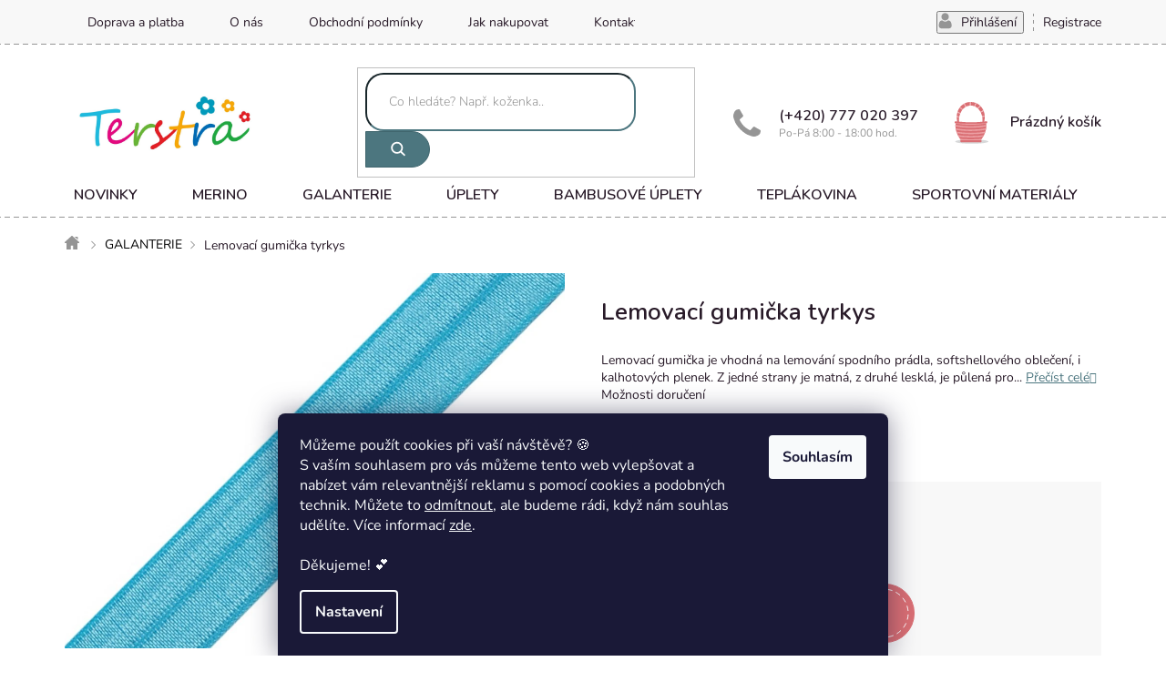

--- FILE ---
content_type: text/html; charset=utf-8
request_url: https://www.terstra.cz/lemovaci-gumicka--tyrkys/
body_size: 25851
content:
<!doctype html><html lang="cs" dir="ltr" class="header-background-light external-fonts-loaded"><head><meta charset="utf-8" /><meta name="viewport" content="width=device-width,initial-scale=1" /><title>Lemovací gumička tyrkys - Terstra.cz</title><link rel="preconnect" href="https://cdn.myshoptet.com" /><link rel="dns-prefetch" href="https://cdn.myshoptet.com" /><link rel="preload" href="https://cdn.myshoptet.com/prj/dist/master/cms/libs/jquery/jquery-1.11.3.min.js" as="script" /><link href="https://cdn.myshoptet.com/prj/dist/master/cms/templates/frontend_templates/shared/css/font-face/nunito.css" rel="stylesheet"><link href="https://cdn.myshoptet.com/prj/dist/master/shop/dist/font-shoptet-11.css.62c94c7785ff2cea73b2.css" rel="stylesheet"><script>
dataLayer = [];
dataLayer.push({'shoptet' : {
    "pageId": 855,
    "pageType": "productDetail",
    "currency": "CZK",
    "currencyInfo": {
        "decimalSeparator": ",",
        "exchangeRate": 1,
        "priceDecimalPlaces": 0,
        "symbol": "K\u010d",
        "symbolLeft": 0,
        "thousandSeparator": " "
    },
    "language": "cs",
    "projectId": 336475,
    "product": {
        "id": 107,
        "guid": "6c114c6e-4730-11ea-add2-ecf4bbd76e52",
        "hasVariants": false,
        "codes": [
            {
                "code": 169610417,
                "quantity": "> 50",
                "stocks": [
                    {
                        "id": "ext",
                        "quantity": "> 50"
                    }
                ]
            }
        ],
        "code": "169610417",
        "name": "Lemovac\u00ed gumi\u010dka tyrkys",
        "appendix": "",
        "weight": 0,
        "currentCategory": "GALANTERIE",
        "currentCategoryGuid": "08cff2d6-eea1-11ea-90ab-b8ca3a6a5ac4",
        "defaultCategory": "GALANTERIE",
        "defaultCategoryGuid": "08cff2d6-eea1-11ea-90ab-b8ca3a6a5ac4",
        "currency": "CZK",
        "priceWithVat": 19
    },
    "stocks": [
        {
            "id": "ext",
            "title": "Sklad",
            "isDeliveryPoint": 0,
            "visibleOnEshop": 1
        }
    ],
    "cartInfo": {
        "id": null,
        "freeShipping": false,
        "freeShippingFrom": 1300,
        "leftToFreeGift": {
            "formattedPrice": "0 K\u010d",
            "priceLeft": 0
        },
        "freeGift": false,
        "leftToFreeShipping": {
            "priceLeft": 1300,
            "dependOnRegion": 0,
            "formattedPrice": "1 300 K\u010d"
        },
        "discountCoupon": [],
        "getNoBillingShippingPrice": {
            "withoutVat": 0,
            "vat": 0,
            "withVat": 0
        },
        "cartItems": [],
        "taxMode": "ORDINARY"
    },
    "cart": [],
    "customer": {
        "priceRatio": 1,
        "priceListId": 1,
        "groupId": null,
        "registered": false,
        "mainAccount": false
    }
}});
dataLayer.push({'cookie_consent' : {
    "marketing": "denied",
    "analytics": "denied"
}});
document.addEventListener('DOMContentLoaded', function() {
    shoptet.consent.onAccept(function(agreements) {
        if (agreements.length == 0) {
            return;
        }
        dataLayer.push({
            'cookie_consent' : {
                'marketing' : (agreements.includes(shoptet.config.cookiesConsentOptPersonalisation)
                    ? 'granted' : 'denied'),
                'analytics': (agreements.includes(shoptet.config.cookiesConsentOptAnalytics)
                    ? 'granted' : 'denied')
            },
            'event': 'cookie_consent'
        });
    });
});
</script>

<!-- Google Tag Manager -->
<script>(function(w,d,s,l,i){w[l]=w[l]||[];w[l].push({'gtm.start':
new Date().getTime(),event:'gtm.js'});var f=d.getElementsByTagName(s)[0],
j=d.createElement(s),dl=l!='dataLayer'?'&l='+l:'';j.async=true;j.src=
'https://www.googletagmanager.com/gtm.js?id='+i+dl;f.parentNode.insertBefore(j,f);
})(window,document,'script','dataLayer','GTM-WZ75ZNCR');</script>
<!-- End Google Tag Manager -->

<meta property="og:type" content="website"><meta property="og:site_name" content="terstra.cz"><meta property="og:url" content="https://www.terstra.cz/lemovaci-gumicka--tyrkys/"><meta property="og:title" content="Lemovací gumička tyrkys - Terstra.cz"><meta name="author" content="Terstra.cz"><meta name="web_author" content="Shoptet.cz"><meta name="dcterms.rightsHolder" content="www.terstra.cz"><meta name="robots" content="index,follow"><meta property="og:image" content="https://cdn.myshoptet.com/usr/www.terstra.cz/user/shop/big/107-1_lemovaci-gumicka-tyrkys.jpg?68c5846e"><meta property="og:description" content="Lemovací gumička tyrkys. "><meta name="description" content="Lemovací gumička tyrkys. "><meta property="product:price:amount" content="19"><meta property="product:price:currency" content="CZK"><style>:root {--color-primary: #281A28;--color-primary-h: 300;--color-primary-s: 21%;--color-primary-l: 13%;--color-primary-hover: #281A28;--color-primary-hover-h: 300;--color-primary-hover-s: 21%;--color-primary-hover-l: 13%;--color-secondary: #DA6F74;--color-secondary-h: 357;--color-secondary-s: 59%;--color-secondary-l: 65%;--color-secondary-hover: #cb6363;--color-secondary-hover-h: 0;--color-secondary-hover-s: 50%;--color-secondary-hover-l: 59%;--color-tertiary: #4C767F;--color-tertiary-h: 191;--color-tertiary-s: 25%;--color-tertiary-l: 40%;--color-tertiary-hover: #40666e;--color-tertiary-hover-h: 190;--color-tertiary-hover-s: 26%;--color-tertiary-hover-l: 34%;--color-header-background: #ffffff;--template-font: "Nunito";--template-headings-font: "Nunito";--header-background-url: url("https://cdn.myshoptet.com/usr/www.terstra.cz/user/header_backgrounds/logo_terstra_upraveno.jpg");--cookies-notice-background: #1A1937;--cookies-notice-color: #F8FAFB;--cookies-notice-button-hover: #f5f5f5;--cookies-notice-link-hover: #27263f;--templates-update-management-preview-mode-content: "Náhled aktualizací šablony je aktivní pro váš prohlížeč."}</style>
    
    <link href="https://cdn.myshoptet.com/prj/dist/master/shop/dist/main-11.less.5a24dcbbdabfd189c152.css" rel="stylesheet" />
        
    <script>var shoptet = shoptet || {};</script>
    <script src="https://cdn.myshoptet.com/prj/dist/master/shop/dist/main-3g-header.js.27c4444ba5dd6be3416d.js"></script>
<!-- User include --><!-- project html code header -->
<link href="https://fonts.googleapis.com/css?family=Nunito:600&amp;subset=latin-ext" rel="stylesheet">
<link rel='stylesheet' href='https://cdn.myshoptet.com/usr/pkupravy.pavelkunes.cz/user/documents/terstra.cz/pkUpravy.css?v1.3d' /
<!-- /User include --><link rel="shortcut icon" href="/favicon.ico" type="image/x-icon" /><link rel="canonical" href="https://www.terstra.cz/lemovaci-gumicka--tyrkys/" />    <!-- Global site tag (gtag.js) - Google Analytics -->
    <script async src="https://www.googletagmanager.com/gtag/js?id=G-HPJ5M9H323"></script>
    <script>
        
        window.dataLayer = window.dataLayer || [];
        function gtag(){dataLayer.push(arguments);}
        

                    console.debug('default consent data');

            gtag('consent', 'default', {"ad_storage":"denied","analytics_storage":"denied","ad_user_data":"denied","ad_personalization":"denied","wait_for_update":500});
            dataLayer.push({
                'event': 'default_consent'
            });
        
        gtag('js', new Date());

        
                gtag('config', 'G-HPJ5M9H323', {"groups":"GA4","send_page_view":false,"content_group":"productDetail","currency":"CZK","page_language":"cs"});
        
        
        
        
        
        
                    gtag('event', 'page_view', {"send_to":"GA4","page_language":"cs","content_group":"productDetail","currency":"CZK"});
        
                gtag('set', 'currency', 'CZK');

        gtag('event', 'view_item', {
            "send_to": "UA",
            "items": [
                {
                    "id": "169610417",
                    "name": "Lemovac\u00ed gumi\u010dka tyrkys",
                    "category": "GALANTERIE",
                                                            "price": 19
                }
            ]
        });
        
        
        
        
        
                    gtag('event', 'view_item', {"send_to":"GA4","page_language":"cs","content_group":"productDetail","value":16,"currency":"CZK","items":[{"item_id":"169610417","item_name":"Lemovac\u00ed gumi\u010dka tyrkys","item_category":"GALANTERIE","price":16,"quantity":1,"index":0}]});
        
        
        
        
        
        
        
        document.addEventListener('DOMContentLoaded', function() {
            if (typeof shoptet.tracking !== 'undefined') {
                for (var id in shoptet.tracking.bannersList) {
                    gtag('event', 'view_promotion', {
                        "send_to": "UA",
                        "promotions": [
                            {
                                "id": shoptet.tracking.bannersList[id].id,
                                "name": shoptet.tracking.bannersList[id].name,
                                "position": shoptet.tracking.bannersList[id].position
                            }
                        ]
                    });
                }
            }

            shoptet.consent.onAccept(function(agreements) {
                if (agreements.length !== 0) {
                    console.debug('gtag consent accept');
                    var gtagConsentPayload =  {
                        'ad_storage': agreements.includes(shoptet.config.cookiesConsentOptPersonalisation)
                            ? 'granted' : 'denied',
                        'analytics_storage': agreements.includes(shoptet.config.cookiesConsentOptAnalytics)
                            ? 'granted' : 'denied',
                                                                                                'ad_user_data': agreements.includes(shoptet.config.cookiesConsentOptPersonalisation)
                            ? 'granted' : 'denied',
                        'ad_personalization': agreements.includes(shoptet.config.cookiesConsentOptPersonalisation)
                            ? 'granted' : 'denied',
                        };
                    console.debug('update consent data', gtagConsentPayload);
                    gtag('consent', 'update', gtagConsentPayload);
                    dataLayer.push(
                        { 'event': 'update_consent' }
                    );
                }
            });
        });
    </script>
</head><body class="desktop id-855 in-galanterie-2 template-11 type-product type-detail one-column-body columns-4 ums_forms_redesign--off ums_a11y_category_page--on ums_discussion_rating_forms--off ums_flags_display_unification--on ums_a11y_login--on mobile-header-version-0"><noscript>
    <style>
        #header {
            padding-top: 0;
            position: relative !important;
            top: 0;
        }
        .header-navigation {
            position: relative !important;
        }
        .overall-wrapper {
            margin: 0 !important;
        }
        body:not(.ready) {
            visibility: visible !important;
        }
    </style>
    <div class="no-javascript">
        <div class="no-javascript__title">Musíte změnit nastavení vašeho prohlížeče</div>
        <div class="no-javascript__text">Podívejte se na: <a href="https://www.google.com/support/bin/answer.py?answer=23852">Jak povolit JavaScript ve vašem prohlížeči</a>.</div>
        <div class="no-javascript__text">Pokud používáte software na blokování reklam, může být nutné povolit JavaScript z této stránky.</div>
        <div class="no-javascript__text">Děkujeme.</div>
    </div>
</noscript>

        <div id="fb-root"></div>
        <script>
            window.fbAsyncInit = function() {
                FB.init({
                    autoLogAppEvents : true,
                    xfbml            : true,
                    version          : 'v24.0'
                });
            };
        </script>
        <script async defer crossorigin="anonymous" src="https://connect.facebook.net/cs_CZ/sdk.js#xfbml=1&version=v24.0"></script>
<!-- Google Tag Manager (noscript) -->
<noscript><iframe src="https://www.googletagmanager.com/ns.html?id=GTM-WZ75ZNCR"
height="0" width="0" style="display:none;visibility:hidden"></iframe></noscript>
<!-- End Google Tag Manager (noscript) -->

    <div class="siteCookies siteCookies--bottom siteCookies--dark js-siteCookies" role="dialog" data-testid="cookiesPopup" data-nosnippet>
        <div class="siteCookies__form">
            <div class="siteCookies__content">
                <div class="siteCookies__text">
                    <div id="c-ttl" role="heading" aria-level="2">Můžeme použít cookies při vaší návštěvě? 🍪</div>
<div id="c-txt">S vaším souhlasem pro vás můžeme tento web vylepšovat a nabízet vám relevantnější reklamu s pomocí cookies a podobných technik. Můžete to<span> </span><a href="https://www.mimilatky.cz/unuo-detsky-strih-v-el-formatu-teplaky-chill-kids?variant=unuo-detsky-strih-v-el-formatu-teplaky-chill-kids-152-158-158-164-a4-domaci-tisk&amp;gclid=Cj0KCQjwldKmBhCCARIsAP-0rfzOBC5V1QPtFPguv8bzcEYXUUQRDFT541hIUfAhOyUdn2WP2igEhGUaAgR2EALw_wcB" onclick="cc_reject_all()">odmítnout</a>, ale budeme rádi, když nám souhlas udělíte. Více informací <a href="http://www.terstra.cz/podminky-ochrany-osobnich-udaju/" target="\" _blank="">zde</a>.<br /><br />Děkujeme! 💕</div>
                </div>
                <p class="siteCookies__links">
                    <button class="siteCookies__link js-cookies-settings" aria-label="Nastavení cookies" data-testid="cookiesSettings">Nastavení</button>
                </p>
            </div>
            <div class="siteCookies__buttonWrap">
                                <button class="siteCookies__button js-cookiesConsentSubmit" value="all" aria-label="Přijmout cookies" data-testid="buttonCookiesAccept">Souhlasím</button>
            </div>
        </div>
        <script>
            document.addEventListener("DOMContentLoaded", () => {
                const siteCookies = document.querySelector('.js-siteCookies');
                document.addEventListener("scroll", shoptet.common.throttle(() => {
                    const st = document.documentElement.scrollTop;
                    if (st > 1) {
                        siteCookies.classList.add('siteCookies--scrolled');
                    } else {
                        siteCookies.classList.remove('siteCookies--scrolled');
                    }
                }, 100));
            });
        </script>
    </div>
<a href="#content" class="skip-link sr-only">Přejít na obsah</a><div class="overall-wrapper"><div class="user-action"><div class="container">
    <div class="user-action-in">
                    <div id="login" class="user-action-login popup-widget login-widget" role="dialog" aria-labelledby="loginHeading">
        <div class="popup-widget-inner">
                            <h2 id="loginHeading">Přihlášení k vašemu účtu</h2><div id="customerLogin"><form action="/action/Customer/Login/" method="post" id="formLoginIncluded" class="csrf-enabled formLogin" data-testid="formLogin"><input type="hidden" name="referer" value="" /><div class="form-group"><div class="input-wrapper email js-validated-element-wrapper no-label"><input type="email" name="email" class="form-control" autofocus placeholder="E-mailová adresa (např. jan@novak.cz)" data-testid="inputEmail" autocomplete="email" required /></div></div><div class="form-group"><div class="input-wrapper password js-validated-element-wrapper no-label"><input type="password" name="password" class="form-control" placeholder="Heslo" data-testid="inputPassword" autocomplete="current-password" required /><span class="no-display">Nemůžete vyplnit toto pole</span><input type="text" name="surname" value="" class="no-display" /></div></div><div class="form-group"><div class="login-wrapper"><button type="submit" class="btn btn-secondary btn-text btn-login" data-testid="buttonSubmit">Přihlásit se</button><div class="password-helper"><a href="/registrace/" data-testid="signup" rel="nofollow">Nová registrace</a><a href="/klient/zapomenute-heslo/" rel="nofollow">Zapomenuté heslo</a></div></div></div></form>
</div>                    </div>
    </div>

                            <div id="cart-widget" class="user-action-cart popup-widget cart-widget loader-wrapper" data-testid="popupCartWidget" role="dialog" aria-hidden="true">
    <div class="popup-widget-inner cart-widget-inner place-cart-here">
        <div class="loader-overlay">
            <div class="loader"></div>
        </div>
    </div>

    <div class="cart-widget-button">
        <a href="/kosik/" class="btn btn-conversion" id="continue-order-button" rel="nofollow" data-testid="buttonNextStep">Pokračovat do košíku</a>
    </div>
</div>
            </div>
</div>
</div><div class="top-navigation-bar" data-testid="topNavigationBar">

    <div class="container">

        <div class="top-navigation-contacts">
            <strong>Zákaznická podpora:</strong><a href="tel:777020397" class="project-phone" aria-label="Zavolat na 777020397" data-testid="contactboxPhone"><span>777020397</span></a><a href="mailto:dawki@seznam.cz" class="project-email" data-testid="contactboxEmail"><span>dawki@seznam.cz</span></a>        </div>

                            <div class="top-navigation-menu">
                <div class="top-navigation-menu-trigger"></div>
                <ul class="top-navigation-bar-menu">
                                            <li class="top-navigation-menu-item-834">
                            <a href="/doprava/">Doprava a platba</a>
                        </li>
                                            <li class="top-navigation-menu-item-831">
                            <a href="/o-nas/">O nás</a>
                        </li>
                                            <li class="top-navigation-menu-item-39">
                            <a href="/obchodni-podminky/">Obchodní podmínky</a>
                        </li>
                                            <li class="top-navigation-menu-item-27">
                            <a href="/jak-nakupovat/">Jak nakupovat</a>
                        </li>
                                            <li class="top-navigation-menu-item-29">
                            <a href="/kontakty/">Kontakty</a>
                        </li>
                                    </ul>
                <ul class="top-navigation-bar-menu-helper"></ul>
            </div>
        
        <div class="top-navigation-tools">
            <div class="responsive-tools">
                <a href="#" class="toggle-window" data-target="search" aria-label="Hledat" data-testid="linkSearchIcon"></a>
                                                            <a href="#" class="toggle-window" data-target="login"></a>
                                                    <a href="#" class="toggle-window" data-target="navigation" aria-label="Menu" data-testid="hamburgerMenu"></a>
            </div>
                        <button class="top-nav-button top-nav-button-login toggle-window" type="button" data-target="login" aria-haspopup="dialog" aria-controls="login" aria-expanded="false" data-testid="signin"><span>Přihlášení</span></button>        </div>

    </div>

</div>
<header id="header"><div class="container navigation-wrapper">
    <div class="header-top">
        <div class="site-name-wrapper">
            <div class="site-name"><a href="/" data-testid="linkWebsiteLogo"><img src="https://cdn.myshoptet.com/usr/www.terstra.cz/user/logos/logo_terstra_upraveno-1.jpg" alt="Terstra.cz" fetchpriority="low" /></a></div>        </div>
        <div class="search" itemscope itemtype="https://schema.org/WebSite">
            <meta itemprop="headline" content="GALANTERIE"/><meta itemprop="url" content="https://www.terstra.cz"/><meta itemprop="text" content="Lemovací gumička tyrkys. "/>            <form action="/action/ProductSearch/prepareString/" method="post"
    id="formSearchForm" class="search-form compact-form js-search-main"
    itemprop="potentialAction" itemscope itemtype="https://schema.org/SearchAction" data-testid="searchForm">
    <fieldset>
        <meta itemprop="target"
            content="https://www.terstra.cz/vyhledavani/?string={string}"/>
        <input type="hidden" name="language" value="cs"/>
        
            
<input
    type="search"
    name="string"
        class="query-input form-control search-input js-search-input"
    placeholder="Napište, co hledáte"
    autocomplete="off"
    required
    itemprop="query-input"
    aria-label="Vyhledávání"
    data-testid="searchInput"
>
            <button type="submit" class="btn btn-default" data-testid="searchBtn">Hledat</button>
        
    </fieldset>
</form>
        </div>
        <div class="navigation-buttons">
                
    <a href="/kosik/" class="btn btn-icon toggle-window cart-count" data-target="cart" data-hover="true" data-redirect="true" data-testid="headerCart" rel="nofollow" aria-haspopup="dialog" aria-expanded="false" aria-controls="cart-widget">
        
                <span class="sr-only">Nákupní košík</span>
        
            <span class="cart-price visible-lg-inline-block" data-testid="headerCartPrice">
                                    Prázdný košík                            </span>
        
    
            </a>
        </div>
    </div>
    <nav id="navigation" aria-label="Hlavní menu" data-collapsible="true"><div class="navigation-in menu"><ul class="menu-level-1" role="menubar" data-testid="headerMenuItems"><li class="menu-item-824" role="none"><a href="/novinky/" data-testid="headerMenuItem" role="menuitem" aria-expanded="false"><b>NOVINKY</b></a></li>
<li class="menu-item-1017" role="none"><a href="/finske-merino/" data-testid="headerMenuItem" role="menuitem" aria-expanded="false"><b>MERINO</b></a></li>
<li class="menu-item-855 ext" role="none"><a href="/galanterie-2/" class="active" data-testid="headerMenuItem" role="menuitem" aria-haspopup="true" aria-expanded="false"><b>GALANTERIE</b><span class="submenu-arrow"></span></a><ul class="menu-level-2" aria-label="GALANTERIE" tabindex="-1" role="menu"><li class="menu-item-1074 has-third-level" role="none"><a href="/nite/" class="menu-image" data-testid="headerMenuItem" tabindex="-1" aria-hidden="true"><img src="data:image/svg+xml,%3Csvg%20width%3D%22140%22%20height%3D%22100%22%20xmlns%3D%22http%3A%2F%2Fwww.w3.org%2F2000%2Fsvg%22%3E%3C%2Fsvg%3E" alt="" aria-hidden="true" width="140" height="100"  data-src="https://cdn.myshoptet.com/usr/www.terstra.cz/user/categories/thumb/mstile-150x150-9-1.png" fetchpriority="low" /></a><div><a href="/nite/" data-testid="headerMenuItem" role="menuitem"><span>NITĚ</span></a>
                                                    <ul class="menu-level-3" role="menu">
                                                                    <li class="menu-item-1239" role="none">
                                        <a href="/hard/" data-testid="headerMenuItem" role="menuitem">
                                            HARD</a>,                                    </li>
                                                                    <li class="menu-item-1242" role="none">
                                        <a href="/aspo/" data-testid="headerMenuItem" role="menuitem">
                                            ASPO</a>,                                    </li>
                                                                    <li class="menu-item-1245" role="none">
                                        <a href="/ostatni/" data-testid="headerMenuItem" role="menuitem">
                                            OSTATNÍ</a>                                    </li>
                                                            </ul>
                        </div></li><li class="menu-item-861" role="none"><a href="/jehly-2/" class="menu-image" data-testid="headerMenuItem" tabindex="-1" aria-hidden="true"><img src="data:image/svg+xml,%3Csvg%20width%3D%22140%22%20height%3D%22100%22%20xmlns%3D%22http%3A%2F%2Fwww.w3.org%2F2000%2Fsvg%22%3E%3C%2Fsvg%3E" alt="" aria-hidden="true" width="140" height="100"  data-src="https://cdn.myshoptet.com/usr/www.terstra.cz/user/categories/thumb/mstile-150x150-9-2.png" fetchpriority="low" /></a><div><a href="/jehly-2/" data-testid="headerMenuItem" role="menuitem"><span>POTŘEBY PRO ŠITÍ</span></a>
                        </div></li><li class="menu-item-894" role="none"><a href="/zipy-2/" class="menu-image" data-testid="headerMenuItem" tabindex="-1" aria-hidden="true"><img src="data:image/svg+xml,%3Csvg%20width%3D%22140%22%20height%3D%22100%22%20xmlns%3D%22http%3A%2F%2Fwww.w3.org%2F2000%2Fsvg%22%3E%3C%2Fsvg%3E" alt="" aria-hidden="true" width="140" height="100"  data-src="https://cdn.myshoptet.com/usr/www.terstra.cz/user/categories/thumb/mstile-150x150-9-3.png" fetchpriority="low" /></a><div><a href="/zipy-2/" data-testid="headerMenuItem" role="menuitem"><span>ZIPY A TAHÁČKY</span></a>
                        </div></li><li class="menu-item-1092 has-third-level" role="none"><a href="/reflexni-nazehlovacky/" class="menu-image" data-testid="headerMenuItem" tabindex="-1" aria-hidden="true"><img src="data:image/svg+xml,%3Csvg%20width%3D%22140%22%20height%3D%22100%22%20xmlns%3D%22http%3A%2F%2Fwww.w3.org%2F2000%2Fsvg%22%3E%3C%2Fsvg%3E" alt="" aria-hidden="true" width="140" height="100"  data-src="https://cdn.myshoptet.com/usr/www.terstra.cz/user/categories/thumb/mstile-150x150-9-4.png" fetchpriority="low" /></a><div><a href="/reflexni-nazehlovacky/" data-testid="headerMenuItem" role="menuitem"><span>NAŽEHLOVAČKY</span></a>
                                                    <ul class="menu-level-3" role="menu">
                                                                    <li class="menu-item-1288" role="none">
                                        <a href="/reflexni/" data-testid="headerMenuItem" role="menuitem">
                                            REFLEXNÍ</a>,                                    </li>
                                                                    <li class="menu-item-1291" role="none">
                                        <a href="/barevne/" data-testid="headerMenuItem" role="menuitem">
                                            BAREVNÉ</a>                                    </li>
                                                            </ul>
                        </div></li><li class="menu-item-948" role="none"><a href="/textilni-aplikace-2/" class="menu-image" data-testid="headerMenuItem" tabindex="-1" aria-hidden="true"><img src="data:image/svg+xml,%3Csvg%20width%3D%22140%22%20height%3D%22100%22%20xmlns%3D%22http%3A%2F%2Fwww.w3.org%2F2000%2Fsvg%22%3E%3C%2Fsvg%3E" alt="" aria-hidden="true" width="140" height="100"  data-src="https://cdn.myshoptet.com/usr/www.terstra.cz/user/categories/thumb/mstile-150x150-9-5.png" fetchpriority="low" /></a><div><a href="/textilni-aplikace-2/" data-testid="headerMenuItem" role="menuitem"><span>TEXTILNÍ APLIKACE</span></a>
                        </div></li><li class="menu-item-942 has-third-level" role="none"><a href="/kozenkove-stitky/" class="menu-image" data-testid="headerMenuItem" tabindex="-1" aria-hidden="true"><img src="data:image/svg+xml,%3Csvg%20width%3D%22140%22%20height%3D%22100%22%20xmlns%3D%22http%3A%2F%2Fwww.w3.org%2F2000%2Fsvg%22%3E%3C%2Fsvg%3E" alt="" aria-hidden="true" width="140" height="100"  data-src="https://cdn.myshoptet.com/usr/www.terstra.cz/user/categories/thumb/mstile-150x150-9-15.png" fetchpriority="low" /></a><div><a href="/kozenkove-stitky/" data-testid="headerMenuItem" role="menuitem"><span>KOŽENKOVÉ ŠTÍTKY</span></a>
                                                    <ul class="menu-level-3" role="menu">
                                                                    <li class="menu-item-1278" role="none">
                                        <a href="/pruchodky/" data-testid="headerMenuItem" role="menuitem">
                                            PRŮCHODKY</a>,                                    </li>
                                                                    <li class="menu-item-1281" role="none">
                                        <a href="/obrazky-a-napisy/" data-testid="headerMenuItem" role="menuitem">
                                            OBRÁZKY A NÁPISY</a>                                    </li>
                                                            </ul>
                        </div></li><li class="menu-item-912" role="none"><a href="/odevni-snuuurky-2/" class="menu-image" data-testid="headerMenuItem" tabindex="-1" aria-hidden="true"><img src="data:image/svg+xml,%3Csvg%20width%3D%22140%22%20height%3D%22100%22%20xmlns%3D%22http%3A%2F%2Fwww.w3.org%2F2000%2Fsvg%22%3E%3C%2Fsvg%3E" alt="" aria-hidden="true" width="140" height="100"  data-src="https://cdn.myshoptet.com/usr/www.terstra.cz/user/categories/thumb/mstile-150x150-9-14.png" fetchpriority="low" /></a><div><a href="/odevni-snuuurky-2/" data-testid="headerMenuItem" role="menuitem"><span>ODĚVNÍ ŠŇŮŮŮRKY</span></a>
                        </div></li><li class="menu-item-918" role="none"><a href="/paspule-a-lampas-2/" class="menu-image" data-testid="headerMenuItem" tabindex="-1" aria-hidden="true"><img src="data:image/svg+xml,%3Csvg%20width%3D%22140%22%20height%3D%22100%22%20xmlns%3D%22http%3A%2F%2Fwww.w3.org%2F2000%2Fsvg%22%3E%3C%2Fsvg%3E" alt="" aria-hidden="true" width="140" height="100"  data-src="https://cdn.myshoptet.com/usr/www.terstra.cz/user/categories/thumb/mstile-150x150-9-7.png" fetchpriority="low" /></a><div><a href="/paspule-a-lampas-2/" data-testid="headerMenuItem" role="menuitem"><span>PASPULE A LAMPAS</span></a>
                        </div></li><li class="menu-item-906" role="none"><a href="/doplnky-k-siti/" class="menu-image" data-testid="headerMenuItem" tabindex="-1" aria-hidden="true"><img src="data:image/svg+xml,%3Csvg%20width%3D%22140%22%20height%3D%22100%22%20xmlns%3D%22http%3A%2F%2Fwww.w3.org%2F2000%2Fsvg%22%3E%3C%2Fsvg%3E" alt="" aria-hidden="true" width="140" height="100"  data-src="https://cdn.myshoptet.com/usr/www.terstra.cz/user/categories/thumb/mstile-150x150-9-12.png" fetchpriority="low" /></a><div><a href="/doplnky-k-siti/" data-testid="headerMenuItem" role="menuitem"><span>DOPLŇKY K ŠITÍ</span></a>
                        </div></li><li class="menu-item-1038" role="none"><a href="/bambule/" class="menu-image" data-testid="headerMenuItem" tabindex="-1" aria-hidden="true"><img src="data:image/svg+xml,%3Csvg%20width%3D%22140%22%20height%3D%22100%22%20xmlns%3D%22http%3A%2F%2Fwww.w3.org%2F2000%2Fsvg%22%3E%3C%2Fsvg%3E" alt="" aria-hidden="true" width="140" height="100"  data-src="https://cdn.myshoptet.com/usr/www.terstra.cz/user/categories/thumb/mstile-150x150-9-17.png" fetchpriority="low" /></a><div><a href="/bambule/" data-testid="headerMenuItem" role="menuitem"><span>BAMBULE</span></a>
                        </div></li><li class="menu-item-858 has-third-level" role="none"><a href="/stuhy-a-krajky-2/" class="menu-image" data-testid="headerMenuItem" tabindex="-1" aria-hidden="true"><img src="data:image/svg+xml,%3Csvg%20width%3D%22140%22%20height%3D%22100%22%20xmlns%3D%22http%3A%2F%2Fwww.w3.org%2F2000%2Fsvg%22%3E%3C%2Fsvg%3E" alt="" aria-hidden="true" width="140" height="100"  data-src="https://cdn.myshoptet.com/usr/www.terstra.cz/user/categories/thumb/mstile-150x150-9-13.png" fetchpriority="low" /></a><div><a href="/stuhy-a-krajky-2/" data-testid="headerMenuItem" role="menuitem"><span>STUHY A KRAJKY</span></a>
                                                    <ul class="menu-level-3" role="menu">
                                                                    <li class="menu-item-1317" role="none">
                                        <a href="/stuhy/" data-testid="headerMenuItem" role="menuitem">
                                            STUHY</a>,                                    </li>
                                                                    <li class="menu-item-1320" role="none">
                                        <a href="/krajky/" data-testid="headerMenuItem" role="menuitem">
                                            KRAJKY</a>                                    </li>
                                                            </ul>
                        </div></li><li class="menu-item-885" role="none"><a href="/sikme-prouzky-2/" class="menu-image" data-testid="headerMenuItem" tabindex="-1" aria-hidden="true"><img src="data:image/svg+xml,%3Csvg%20width%3D%22140%22%20height%3D%22100%22%20xmlns%3D%22http%3A%2F%2Fwww.w3.org%2F2000%2Fsvg%22%3E%3C%2Fsvg%3E" alt="" aria-hidden="true" width="140" height="100"  data-src="https://cdn.myshoptet.com/usr/www.terstra.cz/user/categories/thumb/mstile-150x150-9-16.png" fetchpriority="low" /></a><div><a href="/sikme-prouzky-2/" data-testid="headerMenuItem" role="menuitem"><span>ŠIKMÉ PROUŽKY</span></a>
                        </div></li><li class="menu-item-864" role="none"><a href="/lemovaci-gumicky-2/" class="menu-image" data-testid="headerMenuItem" tabindex="-1" aria-hidden="true"><img src="data:image/svg+xml,%3Csvg%20width%3D%22140%22%20height%3D%22100%22%20xmlns%3D%22http%3A%2F%2Fwww.w3.org%2F2000%2Fsvg%22%3E%3C%2Fsvg%3E" alt="" aria-hidden="true" width="140" height="100"  data-src="https://cdn.myshoptet.com/usr/www.terstra.cz/user/categories/thumb/mstile-150x150-9-6.png" fetchpriority="low" /></a><div><a href="/lemovaci-gumicky-2/" data-testid="headerMenuItem" role="menuitem"><span>LEMOVACÍ GUMIČKY</span></a>
                        </div></li><li class="menu-item-876 has-third-level" role="none"><a href="/ploche-gumy-2/" class="menu-image" data-testid="headerMenuItem" tabindex="-1" aria-hidden="true"><img src="data:image/svg+xml,%3Csvg%20width%3D%22140%22%20height%3D%22100%22%20xmlns%3D%22http%3A%2F%2Fwww.w3.org%2F2000%2Fsvg%22%3E%3C%2Fsvg%3E" alt="" aria-hidden="true" width="140" height="100"  data-src="https://cdn.myshoptet.com/usr/www.terstra.cz/user/categories/thumb/mstile-150x150-9-11.png" fetchpriority="low" /></a><div><a href="/ploche-gumy-2/" data-testid="headerMenuItem" role="menuitem"><span>PLOCHÉ GUMY</span></a>
                                                    <ul class="menu-level-3" role="menu">
                                                                    <li class="menu-item-1218" role="none">
                                        <a href="/pradlove-a-ploche-pruzenky/" data-testid="headerMenuItem" role="menuitem">
                                            PRÁDLOVÉ A PLOCHÉ PRUŽENKY</a>,                                    </li>
                                                                    <li class="menu-item-1212" role="none">
                                        <a href="/pruzenky-s-potiskem-a-tkanym-vzorem/" data-testid="headerMenuItem" role="menuitem">
                                            PRUŽENKY S POTISKEM A TKANÝM VZOREM</a>,                                    </li>
                                                                    <li class="menu-item-1224" role="none">
                                        <a href="/ozdobne-pruzenky/" data-testid="headerMenuItem" role="menuitem">
                                            OZDOBNÉ PRUŽENKY</a>                                    </li>
                                                            </ul>
                        </div></li><li class="menu-item-1215" role="none"><a href="/elasticke-krajky/" class="menu-image" data-testid="headerMenuItem" tabindex="-1" aria-hidden="true"><img src="data:image/svg+xml,%3Csvg%20width%3D%22140%22%20height%3D%22100%22%20xmlns%3D%22http%3A%2F%2Fwww.w3.org%2F2000%2Fsvg%22%3E%3C%2Fsvg%3E" alt="" aria-hidden="true" width="140" height="100"  data-src="https://cdn.myshoptet.com/usr/www.terstra.cz/user/categories/thumb/mstile-150x150-9-16-7.png" fetchpriority="low" /></a><div><a href="/elasticke-krajky/" data-testid="headerMenuItem" role="menuitem"><span>ELASTICKÉ KRAJKY</span></a>
                        </div></li><li class="menu-item-960" role="none"><a href="/kloboukove-gumy-2/" class="menu-image" data-testid="headerMenuItem" tabindex="-1" aria-hidden="true"><img src="data:image/svg+xml,%3Csvg%20width%3D%22140%22%20height%3D%22100%22%20xmlns%3D%22http%3A%2F%2Fwww.w3.org%2F2000%2Fsvg%22%3E%3C%2Fsvg%3E" alt="" aria-hidden="true" width="140" height="100"  data-src="https://cdn.myshoptet.com/usr/www.terstra.cz/user/categories/thumb/mstile-150x150-9-10.png" fetchpriority="low" /></a><div><a href="/kloboukove-gumy-2/" data-testid="headerMenuItem" role="menuitem"><span>KLOBOUKOVÉ GUMY</span></a>
                        </div></li><li class="menu-item-882" role="none"><a href="/knofliky-2/" class="menu-image" data-testid="headerMenuItem" tabindex="-1" aria-hidden="true"><img src="data:image/svg+xml,%3Csvg%20width%3D%22140%22%20height%3D%22100%22%20xmlns%3D%22http%3A%2F%2Fwww.w3.org%2F2000%2Fsvg%22%3E%3C%2Fsvg%3E" alt="" aria-hidden="true" width="140" height="100"  data-src="https://cdn.myshoptet.com/usr/www.terstra.cz/user/categories/thumb/mstile-150x150-9-8.png" fetchpriority="low" /></a><div><a href="/knofliky-2/" data-testid="headerMenuItem" role="menuitem"><span>KNOFLÍKY</span></a>
                        </div></li><li class="menu-item-1041" role="none"><a href="/prym-love/" class="menu-image" data-testid="headerMenuItem" tabindex="-1" aria-hidden="true"><img src="data:image/svg+xml,%3Csvg%20width%3D%22140%22%20height%3D%22100%22%20xmlns%3D%22http%3A%2F%2Fwww.w3.org%2F2000%2Fsvg%22%3E%3C%2Fsvg%3E" alt="" aria-hidden="true" width="140" height="100"  data-src="https://cdn.myshoptet.com/usr/www.terstra.cz/user/categories/thumb/mstile-150x150-9-9.png" fetchpriority="low" /></a><div><a href="/prym-love/" data-testid="headerMenuItem" role="menuitem"><span>PRYM LOVE</span></a>
                        </div></li><li class="menu-item-1179" role="none"><a href="/netkane-textilie--vyplne-a-vycpavky/" class="menu-image" data-testid="headerMenuItem" tabindex="-1" aria-hidden="true"><img src="data:image/svg+xml,%3Csvg%20width%3D%22140%22%20height%3D%22100%22%20xmlns%3D%22http%3A%2F%2Fwww.w3.org%2F2000%2Fsvg%22%3E%3C%2Fsvg%3E" alt="" aria-hidden="true" width="140" height="100"  data-src="https://cdn.myshoptet.com/usr/www.terstra.cz/user/categories/thumb/mstile-150x150-9-16-2.png" fetchpriority="low" /></a><div><a href="/netkane-textilie--vyplne-a-vycpavky/" data-testid="headerMenuItem" role="menuitem"><span>NETKANÉ TEXTILIE, VÝPLNĚ A VYCPÁVKY</span></a>
                        </div></li><li class="menu-item-1285" role="none"><a href="/ponozky/" class="menu-image" data-testid="headerMenuItem" tabindex="-1" aria-hidden="true"><img src="data:image/svg+xml,%3Csvg%20width%3D%22140%22%20height%3D%22100%22%20xmlns%3D%22http%3A%2F%2Fwww.w3.org%2F2000%2Fsvg%22%3E%3C%2Fsvg%3E" alt="" aria-hidden="true" width="140" height="100"  data-src="https://cdn.myshoptet.com/usr/www.terstra.cz/user/categories/thumb/mstile-150x150-9-16-16.png" fetchpriority="low" /></a><div><a href="/ponozky/" data-testid="headerMenuItem" role="menuitem"><span>PONOŽKY</span></a>
                        </div></li><li class="menu-item-1327" role="none"><a href="/spodni-pradlo/" class="menu-image" data-testid="headerMenuItem" tabindex="-1" aria-hidden="true"><img src="data:image/svg+xml,%3Csvg%20width%3D%22140%22%20height%3D%22100%22%20xmlns%3D%22http%3A%2F%2Fwww.w3.org%2F2000%2Fsvg%22%3E%3C%2Fsvg%3E" alt="" aria-hidden="true" width="140" height="100"  data-src="https://cdn.myshoptet.com/usr/www.terstra.cz/user/categories/thumb/mstile-150x150-9-16-19.png" fetchpriority="low" /></a><div><a href="/spodni-pradlo/" data-testid="headerMenuItem" role="menuitem"><span>SPODNÍ PRÁDLO</span></a>
                        </div></li></ul></li>
<li class="menu-item-846 ext" role="none"><a href="/uplety/" data-testid="headerMenuItem" role="menuitem" aria-haspopup="true" aria-expanded="false"><b>ÚPLETY</b><span class="submenu-arrow"></span></a><ul class="menu-level-2" aria-label="ÚPLETY" tabindex="-1" role="menu"><li class="menu-item-867" role="none"><a href="/elasticke-uplety-jednobarevne/" class="menu-image" data-testid="headerMenuItem" tabindex="-1" aria-hidden="true"><img src="data:image/svg+xml,%3Csvg%20width%3D%22140%22%20height%3D%22100%22%20xmlns%3D%22http%3A%2F%2Fwww.w3.org%2F2000%2Fsvg%22%3E%3C%2Fsvg%3E" alt="" aria-hidden="true" width="140" height="100"  data-src="https://cdn.myshoptet.com/usr/www.terstra.cz/user/categories/thumb/mstile-150x150-6.png" fetchpriority="low" /></a><div><a href="/elasticke-uplety-jednobarevne/" data-testid="headerMenuItem" role="menuitem"><span>Elastické úplety jednobarevné</span></a>
                        </div></li><li class="menu-item-891" role="none"><a href="/elasticke-uplety-v-biokvalite/" class="menu-image" data-testid="headerMenuItem" tabindex="-1" aria-hidden="true"><img src="data:image/svg+xml,%3Csvg%20width%3D%22140%22%20height%3D%22100%22%20xmlns%3D%22http%3A%2F%2Fwww.w3.org%2F2000%2Fsvg%22%3E%3C%2Fsvg%3E" alt="" aria-hidden="true" width="140" height="100"  data-src="https://cdn.myshoptet.com/usr/www.terstra.cz/user/categories/thumb/mstile-150x150-7.png" fetchpriority="low" /></a><div><a href="/elasticke-uplety-v-biokvalite/" data-testid="headerMenuItem" role="menuitem"><span>Elastické úplety v biokvalitě</span></a>
                        </div></li><li class="menu-item-897" role="none"><a href="/elasticke-uplety-potistene/" class="menu-image" data-testid="headerMenuItem" tabindex="-1" aria-hidden="true"><img src="data:image/svg+xml,%3Csvg%20width%3D%22140%22%20height%3D%22100%22%20xmlns%3D%22http%3A%2F%2Fwww.w3.org%2F2000%2Fsvg%22%3E%3C%2Fsvg%3E" alt="" aria-hidden="true" width="140" height="100"  data-src="https://cdn.myshoptet.com/usr/www.terstra.cz/user/categories/thumb/mstile-150x150-8.png" fetchpriority="low" /></a><div><a href="/elasticke-uplety-potistene/" data-testid="headerMenuItem" role="menuitem"><span>Elastické úplety potištěné</span></a>
                        </div></li><li class="menu-item-996" role="none"><a href="/bavlnene-uplety/" class="menu-image" data-testid="headerMenuItem" tabindex="-1" aria-hidden="true"><img src="data:image/svg+xml,%3Csvg%20width%3D%22140%22%20height%3D%22100%22%20xmlns%3D%22http%3A%2F%2Fwww.w3.org%2F2000%2Fsvg%22%3E%3C%2Fsvg%3E" alt="" aria-hidden="true" width="140" height="100"  data-src="https://cdn.myshoptet.com/usr/www.terstra.cz/user/categories/thumb/mstile-150x150-9.png" fetchpriority="low" /></a><div><a href="/bavlnene-uplety/" data-testid="headerMenuItem" role="menuitem"><span>Bavlněné úplety</span></a>
                        </div></li></ul></li>
<li class="menu-item-966" role="none"><a href="/bambus/" data-testid="headerMenuItem" role="menuitem" aria-expanded="false"><b>BAMBUSOVÉ ÚPLETY</b></a></li>
<li class="menu-item-870 ext" role="none"><a href="/teplakovina/" data-testid="headerMenuItem" role="menuitem" aria-haspopup="true" aria-expanded="false"><b>TEPLÁKOVINA</b><span class="submenu-arrow"></span></a><ul class="menu-level-2" aria-label="TEPLÁKOVINA" tabindex="-1" role="menu"><li class="menu-item-873" role="none"><a href="/teplakovina-jednobarevna-2/" class="menu-image" data-testid="headerMenuItem" tabindex="-1" aria-hidden="true"><img src="data:image/svg+xml,%3Csvg%20width%3D%22140%22%20height%3D%22100%22%20xmlns%3D%22http%3A%2F%2Fwww.w3.org%2F2000%2Fsvg%22%3E%3C%2Fsvg%3E" alt="" aria-hidden="true" width="140" height="100"  data-src="https://cdn.myshoptet.com/usr/www.terstra.cz/user/categories/thumb/mstile-150x150-11.png" fetchpriority="low" /></a><div><a href="/teplakovina-jednobarevna-2/" data-testid="headerMenuItem" role="menuitem"><span>Teplákovina jednobarevná</span></a>
                        </div></li><li class="menu-item-939" role="none"><a href="/teplakovina-s-potiskem-2/" class="menu-image" data-testid="headerMenuItem" tabindex="-1" aria-hidden="true"><img src="data:image/svg+xml,%3Csvg%20width%3D%22140%22%20height%3D%22100%22%20xmlns%3D%22http%3A%2F%2Fwww.w3.org%2F2000%2Fsvg%22%3E%3C%2Fsvg%3E" alt="" aria-hidden="true" width="140" height="100"  data-src="https://cdn.myshoptet.com/usr/www.terstra.cz/user/categories/thumb/mstile-150x150-12.png" fetchpriority="low" /></a><div><a href="/teplakovina-s-potiskem-2/" data-testid="headerMenuItem" role="menuitem"><span>Teplákovina s potiskem</span></a>
                        </div></li><li class="menu-item-984" role="none"><a href="/teplakovina-pocesana/" class="menu-image" data-testid="headerMenuItem" tabindex="-1" aria-hidden="true"><img src="data:image/svg+xml,%3Csvg%20width%3D%22140%22%20height%3D%22100%22%20xmlns%3D%22http%3A%2F%2Fwww.w3.org%2F2000%2Fsvg%22%3E%3C%2Fsvg%3E" alt="" aria-hidden="true" width="140" height="100"  data-src="https://cdn.myshoptet.com/usr/www.terstra.cz/user/categories/thumb/mstile-150x150-14.png" fetchpriority="low" /></a><div><a href="/teplakovina-pocesana/" data-testid="headerMenuItem" role="menuitem"><span>Teplákovina s  počesem</span></a>
                        </div></li></ul></li>
<li class="menu-item-1251" role="none"><a href="/sportovni-materialy/" data-testid="headerMenuItem" role="menuitem" aria-expanded="false"><b>SPORTOVNÍ MATERIÁLY</b></a></li>
<li class="menu-item-843 ext" role="none"><a href="/naplety/" data-testid="headerMenuItem" role="menuitem" aria-haspopup="true" aria-expanded="false"><b>NÁPLETY</b><span class="submenu-arrow"></span></a><ul class="menu-level-2" aria-label="NÁPLETY" tabindex="-1" role="menu"><li class="menu-item-1047" role="none"><a href="/naplet-zerbrovany/" class="menu-image" data-testid="headerMenuItem" tabindex="-1" aria-hidden="true"><img src="data:image/svg+xml,%3Csvg%20width%3D%22140%22%20height%3D%22100%22%20xmlns%3D%22http%3A%2F%2Fwww.w3.org%2F2000%2Fsvg%22%3E%3C%2Fsvg%3E" alt="" aria-hidden="true" width="140" height="100"  data-src="https://cdn.myshoptet.com/usr/www.terstra.cz/user/categories/thumb/mstile-150x150-9-16-12.png" fetchpriority="low" /></a><div><a href="/naplet-zerbrovany/" data-testid="headerMenuItem" role="menuitem"><span>Náplet žebrovaný</span></a>
                        </div></li><li class="menu-item-1053" role="none"><a href="/naplet-hladky/" class="menu-image" data-testid="headerMenuItem" tabindex="-1" aria-hidden="true"><img src="data:image/svg+xml,%3Csvg%20width%3D%22140%22%20height%3D%22100%22%20xmlns%3D%22http%3A%2F%2Fwww.w3.org%2F2000%2Fsvg%22%3E%3C%2Fsvg%3E" alt="" aria-hidden="true" width="140" height="100"  data-src="https://cdn.myshoptet.com/usr/www.terstra.cz/user/categories/thumb/mstile-150x150-9-18.png" fetchpriority="low" /></a><div><a href="/naplet-hladky/" data-testid="headerMenuItem" role="menuitem"><span>Náplet hladký</span></a>
                        </div></li><li class="menu-item-1068" role="none"><a href="/naplet-hladky-extra-sire/" class="menu-image" data-testid="headerMenuItem" tabindex="-1" aria-hidden="true"><img src="data:image/svg+xml,%3Csvg%20width%3D%22140%22%20height%3D%22100%22%20xmlns%3D%22http%3A%2F%2Fwww.w3.org%2F2000%2Fsvg%22%3E%3C%2Fsvg%3E" alt="" aria-hidden="true" width="140" height="100"  data-src="https://cdn.myshoptet.com/usr/www.terstra.cz/user/categories/thumb/mstile-150x150-9-19.png" fetchpriority="low" /></a><div><a href="/naplet-hladky-extra-sire/" data-testid="headerMenuItem" role="menuitem"><span>Náplet hladký extra šíře</span></a>
                        </div></li></ul></li>
<li class="menu-item-849 ext" role="none"><a href="/platna/" data-testid="headerMenuItem" role="menuitem" aria-haspopup="true" aria-expanded="false"><b>PLÁTNA</b><span class="submenu-arrow"></span></a><ul class="menu-level-2" aria-label="PLÁTNA" tabindex="-1" role="menu"><li class="menu-item-888" role="none"><a href="/jednobarevky-2/" class="menu-image" data-testid="headerMenuItem" tabindex="-1" aria-hidden="true"><img src="data:image/svg+xml,%3Csvg%20width%3D%22140%22%20height%3D%22100%22%20xmlns%3D%22http%3A%2F%2Fwww.w3.org%2F2000%2Fsvg%22%3E%3C%2Fsvg%3E" alt="" aria-hidden="true" width="140" height="100"  data-src="https://cdn.myshoptet.com/usr/www.terstra.cz/user/categories/thumb/mstile-150x150.png" fetchpriority="low" /></a><div><a href="/jednobarevky-2/" data-testid="headerMenuItem" role="menuitem"><span>Jednobarevky</span></a>
                        </div></li><li class="menu-item-951" role="none"><a href="/paradni-ceska-2/" class="menu-image" data-testid="headerMenuItem" tabindex="-1" aria-hidden="true"><img src="data:image/svg+xml,%3Csvg%20width%3D%22140%22%20height%3D%22100%22%20xmlns%3D%22http%3A%2F%2Fwww.w3.org%2F2000%2Fsvg%22%3E%3C%2Fsvg%3E" alt="" aria-hidden="true" width="140" height="100"  data-src="https://cdn.myshoptet.com/usr/www.terstra.cz/user/categories/thumb/mstile-150x150-1.png" fetchpriority="low" /></a><div><a href="/paradni-ceska-2/" data-testid="headerMenuItem" role="menuitem"><span>Parádní česká</span></a>
                        </div></li><li class="menu-item-969" role="none"><a href="/detska/" class="menu-image" data-testid="headerMenuItem" tabindex="-1" aria-hidden="true"><img src="data:image/svg+xml,%3Csvg%20width%3D%22140%22%20height%3D%22100%22%20xmlns%3D%22http%3A%2F%2Fwww.w3.org%2F2000%2Fsvg%22%3E%3C%2Fsvg%3E" alt="" aria-hidden="true" width="140" height="100"  data-src="https://cdn.myshoptet.com/usr/www.terstra.cz/user/categories/thumb/mstile-150x150-2.png" fetchpriority="low" /></a><div><a href="/detska/" data-testid="headerMenuItem" role="menuitem"><span>Dětská</span></a>
                        </div></li><li class="menu-item-987" role="none"><a href="/rezna/" class="menu-image" data-testid="headerMenuItem" tabindex="-1" aria-hidden="true"><img src="data:image/svg+xml,%3Csvg%20width%3D%22140%22%20height%3D%22100%22%20xmlns%3D%22http%3A%2F%2Fwww.w3.org%2F2000%2Fsvg%22%3E%3C%2Fsvg%3E" alt="" aria-hidden="true" width="140" height="100"  data-src="https://cdn.myshoptet.com/usr/www.terstra.cz/user/categories/thumb/mstile-150x150-3.png" fetchpriority="low" /></a><div><a href="/rezna/" data-testid="headerMenuItem" role="menuitem"><span>Režná</span></a>
                        </div></li><li class="menu-item-1002" role="none"><a href="/zahranicni/" class="menu-image" data-testid="headerMenuItem" tabindex="-1" aria-hidden="true"><img src="data:image/svg+xml,%3Csvg%20width%3D%22140%22%20height%3D%22100%22%20xmlns%3D%22http%3A%2F%2Fwww.w3.org%2F2000%2Fsvg%22%3E%3C%2Fsvg%3E" alt="" aria-hidden="true" width="140" height="100"  data-src="https://cdn.myshoptet.com/usr/www.terstra.cz/user/categories/thumb/mstile-150x150-4.png" fetchpriority="low" /></a><div><a href="/zahranicni/" data-testid="headerMenuItem" role="menuitem"><span>Zahraniční</span></a>
                        </div></li><li class="menu-item-1080" role="none"><a href="/popelin/" class="menu-image" data-testid="headerMenuItem" tabindex="-1" aria-hidden="true"><img src="data:image/svg+xml,%3Csvg%20width%3D%22140%22%20height%3D%22100%22%20xmlns%3D%22http%3A%2F%2Fwww.w3.org%2F2000%2Fsvg%22%3E%3C%2Fsvg%3E" alt="" aria-hidden="true" width="140" height="100"  data-src="https://cdn.myshoptet.com/usr/www.terstra.cz/user/categories/thumb/mstile-150x150-9-20.png" fetchpriority="low" /></a><div><a href="/popelin/" data-testid="headerMenuItem" role="menuitem"><span>Popelín</span></a>
                        </div></li></ul></li>
<li class="menu-item-852 ext" role="none"><a href="/softshell/" data-testid="headerMenuItem" role="menuitem" aria-haspopup="true" aria-expanded="false"><b>SOFTSHELL</b><span class="submenu-arrow"></span></a><ul class="menu-level-2" aria-label="SOFTSHELL" tabindex="-1" role="menu"><li class="menu-item-1230 has-third-level" role="none"><a href="/softshell-zimni/" class="menu-image" data-testid="headerMenuItem" tabindex="-1" aria-hidden="true"><img src="data:image/svg+xml,%3Csvg%20width%3D%22140%22%20height%3D%22100%22%20xmlns%3D%22http%3A%2F%2Fwww.w3.org%2F2000%2Fsvg%22%3E%3C%2Fsvg%3E" alt="" aria-hidden="true" width="140" height="100"  data-src="https://cdn.myshoptet.com/usr/www.terstra.cz/user/categories/thumb/mstile-150x150-9-16-8.png" fetchpriority="low" /></a><div><a href="/softshell-zimni/" data-testid="headerMenuItem" role="menuitem"><span>SOFTSHELL ZIMNÍ</span></a>
                                                    <ul class="menu-level-3" role="menu">
                                                                    <li class="menu-item-1293" role="none">
                                        <a href="/jednobarevny/" data-testid="headerMenuItem" role="menuitem">
                                            JEDNOBAREVNÝ</a>,                                    </li>
                                                                    <li class="menu-item-1296" role="none">
                                        <a href="/vzorovany/" data-testid="headerMenuItem" role="menuitem">
                                            VZOROVANÝ</a>                                    </li>
                                                            </ul>
                        </div></li><li class="menu-item-1299" role="none"><a href="/softshell-s-berankem/" class="menu-image" data-testid="headerMenuItem" tabindex="-1" aria-hidden="true"><img src="data:image/svg+xml,%3Csvg%20width%3D%22140%22%20height%3D%22100%22%20xmlns%3D%22http%3A%2F%2Fwww.w3.org%2F2000%2Fsvg%22%3E%3C%2Fsvg%3E" alt="" aria-hidden="true" width="140" height="100"  data-src="https://cdn.myshoptet.com/usr/www.terstra.cz/user/categories/thumb/mstile-150x150-9-16.png" fetchpriority="low" /></a><div><a href="/softshell-s-berankem/" data-testid="headerMenuItem" role="menuitem"><span>SOFTSHELL S BERÁNKEM</span></a>
                        </div></li><li class="menu-item-1233" role="none"><a href="/softshell-letni-a-jarni/" class="menu-image" data-testid="headerMenuItem" tabindex="-1" aria-hidden="true"><img src="data:image/svg+xml,%3Csvg%20width%3D%22140%22%20height%3D%22100%22%20xmlns%3D%22http%3A%2F%2Fwww.w3.org%2F2000%2Fsvg%22%3E%3C%2Fsvg%3E" alt="" aria-hidden="true" width="140" height="100"  data-src="https://cdn.myshoptet.com/usr/www.terstra.cz/user/categories/thumb/mstile-150x150-9-16-9.png" fetchpriority="low" /></a><div><a href="/softshell-letni-a-jarni/" data-testid="headerMenuItem" role="menuitem"><span>SOFTSHELL LETNÍ A JARNÍ</span></a>
                        </div></li></ul></li>
<li class="menu-item-1023" role="none"><a href="/warmkeeper/" data-testid="headerMenuItem" role="menuitem" aria-expanded="false"><b>WARMKEEPER, VELUR</b></a></li>
<li class="menu-item-957" role="none"><a href="/panely-2/" data-testid="headerMenuItem" role="menuitem" aria-expanded="false"><b>PANELY</b></a></li>
<li class="menu-item-1098" role="none"><a href="/pul-panely/" data-testid="headerMenuItem" role="menuitem" aria-expanded="false"><b>PUL PANELY</b></a></li>
<li class="menu-item-921 ext" role="none"><a href="/silky/" data-testid="headerMenuItem" role="menuitem" aria-haspopup="true" aria-expanded="false"><b>SILKY</b><span class="submenu-arrow"></span></a><ul class="menu-level-2" aria-label="SILKY" tabindex="-1" role="menu"><li class="menu-item-1191" role="none"><a href="/jednobarevne/" class="menu-image" data-testid="headerMenuItem" tabindex="-1" aria-hidden="true"><img src="data:image/svg+xml,%3Csvg%20width%3D%22140%22%20height%3D%22100%22%20xmlns%3D%22http%3A%2F%2Fwww.w3.org%2F2000%2Fsvg%22%3E%3C%2Fsvg%3E" alt="" aria-hidden="true" width="140" height="100"  data-src="https://cdn.myshoptet.com/usr/www.terstra.cz/user/categories/thumb/mstile-150x150-9-16.png" fetchpriority="low" /></a><div><a href="/jednobarevne/" data-testid="headerMenuItem" role="menuitem"><span>Jednobarevné</span></a>
                        </div></li><li class="menu-item-1194" role="none"><a href="/vzorovane/" class="menu-image" data-testid="headerMenuItem" tabindex="-1" aria-hidden="true"><img src="data:image/svg+xml,%3Csvg%20width%3D%22140%22%20height%3D%22100%22%20xmlns%3D%22http%3A%2F%2Fwww.w3.org%2F2000%2Fsvg%22%3E%3C%2Fsvg%3E" alt="" aria-hidden="true" width="140" height="100"  data-src="https://cdn.myshoptet.com/usr/www.terstra.cz/user/categories/thumb/mstile-150x150-9-16.png" fetchpriority="low" /></a><div><a href="/vzorovane/" data-testid="headerMenuItem" role="menuitem"><span>Vzorované</span></a>
                        </div></li></ul></li>
<li class="menu-item-945" role="none"><a href="/gazovina-muselin-krajka/" data-testid="headerMenuItem" role="menuitem" aria-expanded="false"><b>GÁZOVINA/MUŠELÍN/VAFLOVINA</b></a></li>
<li class="menu-item-879 ext" role="none"><a href="/fleece-minky-beranek-2/" data-testid="headerMenuItem" role="menuitem" aria-haspopup="true" aria-expanded="false"><b>FLEECE/MINKY/BERÁNEK</b><span class="submenu-arrow"></span></a><ul class="menu-level-2" aria-label="FLEECE/MINKY/BERÁNEK" tabindex="-1" role="menu"><li class="menu-item-1152" role="none"><a href="/minky/" class="menu-image" data-testid="headerMenuItem" tabindex="-1" aria-hidden="true"><img src="data:image/svg+xml,%3Csvg%20width%3D%22140%22%20height%3D%22100%22%20xmlns%3D%22http%3A%2F%2Fwww.w3.org%2F2000%2Fsvg%22%3E%3C%2Fsvg%3E" alt="" aria-hidden="true" width="140" height="100"  data-src="https://cdn.myshoptet.com/usr/www.terstra.cz/user/categories/thumb/mstile-150x150-9-16-3.png" fetchpriority="low" /></a><div><a href="/minky/" data-testid="headerMenuItem" role="menuitem"><span>MINKY</span></a>
                        </div></li><li class="menu-item-1149" role="none"><a href="/fleece/" class="menu-image" data-testid="headerMenuItem" tabindex="-1" aria-hidden="true"><img src="data:image/svg+xml,%3Csvg%20width%3D%22140%22%20height%3D%22100%22%20xmlns%3D%22http%3A%2F%2Fwww.w3.org%2F2000%2Fsvg%22%3E%3C%2Fsvg%3E" alt="" aria-hidden="true" width="140" height="100"  data-src="https://cdn.myshoptet.com/usr/www.terstra.cz/user/categories/thumb/mstile-150x150-9-16-4.png" fetchpriority="low" /></a><div><a href="/fleece/" data-testid="headerMenuItem" role="menuitem"><span>FLEECE</span></a>
                        </div></li><li class="menu-item-1155" role="none"><a href="/microfleece/" class="menu-image" data-testid="headerMenuItem" tabindex="-1" aria-hidden="true"><img src="data:image/svg+xml,%3Csvg%20width%3D%22140%22%20height%3D%22100%22%20xmlns%3D%22http%3A%2F%2Fwww.w3.org%2F2000%2Fsvg%22%3E%3C%2Fsvg%3E" alt="" aria-hidden="true" width="140" height="100"  data-src="https://cdn.myshoptet.com/usr/www.terstra.cz/user/categories/thumb/mstile-150x150-9-16-5.png" fetchpriority="low" /></a><div><a href="/microfleece/" data-testid="headerMenuItem" role="menuitem"><span>MICROFLEECE</span></a>
                        </div></li><li class="menu-item-1158" role="none"><a href="/frote-a-beranek/" class="menu-image" data-testid="headerMenuItem" tabindex="-1" aria-hidden="true"><img src="data:image/svg+xml,%3Csvg%20width%3D%22140%22%20height%3D%22100%22%20xmlns%3D%22http%3A%2F%2Fwww.w3.org%2F2000%2Fsvg%22%3E%3C%2Fsvg%3E" alt="" aria-hidden="true" width="140" height="100"  data-src="https://cdn.myshoptet.com/usr/www.terstra.cz/user/categories/thumb/mstile-150x150-9-16-6.png" fetchpriority="low" /></a><div><a href="/frote-a-beranek/" data-testid="headerMenuItem" role="menuitem"><span>FROTÉ A BERÁNEK</span></a>
                        </div></li></ul></li>
<li class="menu-item-903" role="none"><a href="/svetrovina/" data-testid="headerMenuItem" role="menuitem" aria-expanded="false"><b>SVETROVINA</b></a></li>
<li class="menu-item-909" role="none"><a href="/kabatovky-kostym/" data-testid="headerMenuItem" role="menuitem" aria-expanded="false"><b>KABÁTOVKY/KOSTÝM</b></a></li>
<li class="menu-item-927" role="none"><a href="/viskoza-len-satovka-tyl-2/" data-testid="headerMenuItem" role="menuitem" aria-expanded="false"><b>VISKÓZA/LEN/ŠATOVKA/KRAJKA</b></a></li>
<li class="menu-item-933" role="none"><a href="/riflovina-mansestr-2/" data-testid="headerMenuItem" role="menuitem" aria-expanded="false"><b>RIFLOVINA</b></a></li>
<li class="menu-item-963" role="none"><a href="/plavkovina/" data-testid="headerMenuItem" role="menuitem" aria-expanded="false"><b>KOČÁRKOVINA</b></a></li>
<li class="menu-item-924" role="none"><a href="/strihy-casopisy-ottobre-2/" data-testid="headerMenuItem" role="menuitem" aria-expanded="false"><b>STŘIHY/ČASOPISY/OTTOBRE</b></a></li>
<li class="menu-item-734" role="none"><a href="/hele-sleva/" data-testid="headerMenuItem" role="menuitem" aria-expanded="false"><b>ZBYTKÁČCI SE SLEVOU</b></a></li>
<li class="menu-item-791" role="none"><a href="/akce/" data-testid="headerMenuItem" role="menuitem" aria-expanded="false"><b>VÝPRODEJ</b></a></li>
<li class="menu-item-1011" role="none"><a href="/darkovepoukazy/" data-testid="headerMenuItem" role="menuitem" aria-expanded="false"><b>DÁRKOVÉ POUKAZY</b></a></li>
<li class="menu-item-1104 ext" role="none"><a href="/dekorace-terstra/" data-testid="headerMenuItem" role="menuitem" aria-haspopup="true" aria-expanded="false"><b>UŠITO V TERSTŘE</b><span class="submenu-arrow"></span></a><ul class="menu-level-2" aria-label="UŠITO V TERSTŘE" tabindex="-1" role="menu"><li class="menu-item-1185" role="none"><a href="/chnapky--uterky/" class="menu-image" data-testid="headerMenuItem" tabindex="-1" aria-hidden="true"><img src="data:image/svg+xml,%3Csvg%20width%3D%22140%22%20height%3D%22100%22%20xmlns%3D%22http%3A%2F%2Fwww.w3.org%2F2000%2Fsvg%22%3E%3C%2Fsvg%3E" alt="" aria-hidden="true" width="140" height="100"  data-src="https://cdn.myshoptet.com/usr/www.terstra.cz/user/categories/thumb/p1350572.jpg" fetchpriority="low" /></a><div><a href="/chnapky--uterky/" data-testid="headerMenuItem" role="menuitem"><span>CHŇAPKY, UTĚRKY</span></a>
                        </div></li><li class="menu-item-1119" role="none"><a href="/kosmeticke-vyrobky/" class="menu-image" data-testid="headerMenuItem" tabindex="-1" aria-hidden="true"><img src="data:image/svg+xml,%3Csvg%20width%3D%22140%22%20height%3D%22100%22%20xmlns%3D%22http%3A%2F%2Fwww.w3.org%2F2000%2Fsvg%22%3E%3C%2Fsvg%3E" alt="" aria-hidden="true" width="140" height="100"  data-src="https://cdn.myshoptet.com/usr/www.terstra.cz/user/categories/thumb/12935302_skvsfmacd-b.jpg" fetchpriority="low" /></a><div><a href="/kosmeticke-vyrobky/" data-testid="headerMenuItem" role="menuitem"><span>KOSMETICKÉ VÝROBKY</span></a>
                        </div></li><li class="menu-item-1110" role="none"><a href="/dekorace/" class="menu-image" data-testid="headerMenuItem" tabindex="-1" aria-hidden="true"><img src="data:image/svg+xml,%3Csvg%20width%3D%22140%22%20height%3D%22100%22%20xmlns%3D%22http%3A%2F%2Fwww.w3.org%2F2000%2Fsvg%22%3E%3C%2Fsvg%3E" alt="" aria-hidden="true" width="140" height="100"  data-src="https://cdn.myshoptet.com/usr/www.terstra.cz/user/categories/thumb/upraveno.jpg" fetchpriority="low" /></a><div><a href="/dekorace/" data-testid="headerMenuItem" role="menuitem"><span>DEKORACE</span></a>
                        </div></li><li class="menu-item-1116 has-third-level" role="none"><a href="/obleceni/" class="menu-image" data-testid="headerMenuItem" tabindex="-1" aria-hidden="true"><img src="data:image/svg+xml,%3Csvg%20width%3D%22140%22%20height%3D%22100%22%20xmlns%3D%22http%3A%2F%2Fwww.w3.org%2F2000%2Fsvg%22%3E%3C%2Fsvg%3E" alt="" aria-hidden="true" width="140" height="100"  data-src="https://cdn.myshoptet.com/usr/www.terstra.cz/user/categories/thumb/p1340054.jpg" fetchpriority="low" /></a><div><a href="/obleceni/" data-testid="headerMenuItem" role="menuitem"><span>OBLEČENÍ</span></a>
                                                    <ul class="menu-level-3" role="menu">
                                                                    <li class="menu-item-1125" role="none">
                                        <a href="/cepice-a-nakrcniky/" data-testid="headerMenuItem" role="menuitem">
                                            ČEPICE A NÁKRČNÍKY</a>,                                    </li>
                                                                    <li class="menu-item-1128" role="none">
                                        <a href="/tricka/" data-testid="headerMenuItem" role="menuitem">
                                            TRIČKA</a>,                                    </li>
                                                                    <li class="menu-item-1164" role="none">
                                        <a href="/mikiny/" data-testid="headerMenuItem" role="menuitem">
                                            MIKINY</a>,                                    </li>
                                                                    <li class="menu-item-1143" role="none">
                                        <a href="/bodycka/" data-testid="headerMenuItem" role="menuitem">
                                            BODÝČKA</a>,                                    </li>
                                                                    <li class="menu-item-1173" role="none">
                                        <a href="/teplacky/" data-testid="headerMenuItem" role="menuitem">
                                            TEPLÁČKY</a>,                                    </li>
                                                                    <li class="menu-item-1206" role="none">
                                        <a href="/kolove-sukne/" data-testid="headerMenuItem" role="menuitem">
                                            KOLOVÉ SUKNĚ</a>                                    </li>
                                                            </ul>
                        </div></li></ul></li>
<li class="menu-item-1200" role="none"><a href="/maly-kurz-velkeho-siti/" data-testid="headerMenuItem" role="menuitem" aria-expanded="false"><b>MALÝ KURZ VELKÉHO ŠITÍ</b></a></li>
<li class="menu-item-1325" role="none"><a href="/sici-stroje/" data-testid="headerMenuItem" role="menuitem" aria-expanded="false"><b>ŠICÍ STROJE</b></a></li>
</ul></div><span class="navigation-close"></span></nav><div class="menu-helper" data-testid="hamburgerMenu"><span>Více</span></div>
</div></header><!-- / header -->


                    <div class="container breadcrumbs-wrapper">
            <div class="breadcrumbs navigation-home-icon-wrapper" itemscope itemtype="https://schema.org/BreadcrumbList">
                                                                            <span id="navigation-first" data-basetitle="Terstra.cz" itemprop="itemListElement" itemscope itemtype="https://schema.org/ListItem">
                <a href="/" itemprop="item" class="navigation-home-icon"><span class="sr-only" itemprop="name">Domů</span></a>
                <span class="navigation-bullet">/</span>
                <meta itemprop="position" content="1" />
            </span>
                                <span id="navigation-1" itemprop="itemListElement" itemscope itemtype="https://schema.org/ListItem">
                <a href="/galanterie-2/" itemprop="item" data-testid="breadcrumbsSecondLevel"><span itemprop="name">GALANTERIE</span></a>
                <span class="navigation-bullet">/</span>
                <meta itemprop="position" content="2" />
            </span>
                                            <span id="navigation-2" itemprop="itemListElement" itemscope itemtype="https://schema.org/ListItem" data-testid="breadcrumbsLastLevel">
                <meta itemprop="item" content="https://www.terstra.cz/lemovaci-gumicka--tyrkys/" />
                <meta itemprop="position" content="3" />
                <span itemprop="name" data-title="Lemovací gumička tyrkys">Lemovací gumička tyrkys <span class="appendix"></span></span>
            </span>
            </div>
        </div>
    
<div id="content-wrapper" class="container content-wrapper">
    
    <div class="content-wrapper-in">
                <main id="content" class="content wide">
                            
<div class="p-detail" itemscope itemtype="https://schema.org/Product">

    
    <meta itemprop="name" content="Lemovací gumička tyrkys" />
    <meta itemprop="category" content="Úvodní stránka &gt; GALANTERIE &gt; Lemovací gumička tyrkys" />
    <meta itemprop="url" content="https://www.terstra.cz/lemovaci-gumicka--tyrkys/" />
    <meta itemprop="image" content="https://cdn.myshoptet.com/usr/www.terstra.cz/user/shop/big/107-1_lemovaci-gumicka-tyrkys.jpg?68c5846e" />
                                            
        <div class="p-detail-inner">

        <div class="p-detail-inner-header">
            <h1>
                  Lemovací gumička tyrkys            </h1>

                <span class="p-code">
        <span class="p-code-label">Kód:</span>
                    <span>169610417</span>
            </span>
        </div>

        <form action="/action/Cart/addCartItem/" method="post" id="product-detail-form" class="pr-action csrf-enabled" data-testid="formProduct">

            <meta itemprop="productID" content="107" /><meta itemprop="identifier" content="6c114c6e-4730-11ea-add2-ecf4bbd76e52" /><meta itemprop="sku" content="169610417" /><span itemprop="offers" itemscope itemtype="https://schema.org/Offer"><link itemprop="availability" href="https://schema.org/InStock" /><meta itemprop="url" content="https://www.terstra.cz/lemovaci-gumicka--tyrkys/" /><meta itemprop="price" content="19.00" /><meta itemprop="priceCurrency" content="CZK" /><link itemprop="itemCondition" href="https://schema.org/NewCondition" /></span><input type="hidden" name="productId" value="107" /><input type="hidden" name="priceId" value="110" /><input type="hidden" name="language" value="cs" />

            <div class="row product-top">

                <div class="col-xs-12">

                    <div class="p-detail-info">
                        
                                    <div class="stars-wrapper">
            
<span class="stars star-list">
                                                <span class="star star-off show-tooltip is-active productRatingAction" data-productid="107" data-score="1" title="    Hodnocení:
            Neohodnoceno    "></span>
                    
                                                <span class="star star-off show-tooltip is-active productRatingAction" data-productid="107" data-score="2" title="    Hodnocení:
            Neohodnoceno    "></span>
                    
                                                <span class="star star-off show-tooltip is-active productRatingAction" data-productid="107" data-score="3" title="    Hodnocení:
            Neohodnoceno    "></span>
                    
                                                <span class="star star-off show-tooltip is-active productRatingAction" data-productid="107" data-score="4" title="    Hodnocení:
            Neohodnoceno    "></span>
                    
                                                <span class="star star-off show-tooltip is-active productRatingAction" data-productid="107" data-score="5" title="    Hodnocení:
            Neohodnoceno    "></span>
                    
    </span>
            <span class="stars-label">
                                Neohodnoceno                    </span>
        </div>
    
                        
                    </div>

                </div>

                <div class="col-xs-12 col-lg-6 p-image-wrapper">

                    
                    <div class="p-image" style="" data-testid="mainImage">

                        

    


                        

<a href="https://cdn.myshoptet.com/usr/www.terstra.cz/user/shop/big/107-1_lemovaci-gumicka-tyrkys.jpg?68c5846e" class="p-main-image cloud-zoom" data-href="https://cdn.myshoptet.com/usr/www.terstra.cz/user/shop/orig/107-1_lemovaci-gumicka-tyrkys.jpg?68c5846e"><img src="https://cdn.myshoptet.com/usr/www.terstra.cz/user/shop/big/107-1_lemovaci-gumicka-tyrkys.jpg?68c5846e" alt="Lemovací gumička tyrkys" width="1024" height="768"  fetchpriority="high" />
</a>                    </div>

                    
    <div class="p-thumbnails-wrapper">

        <div class="p-thumbnails">

            <div class="p-thumbnails-inner">

                <div>
                                                                                        <a href="https://cdn.myshoptet.com/usr/www.terstra.cz/user/shop/big/107-1_lemovaci-gumicka-tyrkys.jpg?68c5846e" class="p-thumbnail highlighted">
                            <img src="data:image/svg+xml,%3Csvg%20width%3D%22100%22%20height%3D%22100%22%20xmlns%3D%22http%3A%2F%2Fwww.w3.org%2F2000%2Fsvg%22%3E%3C%2Fsvg%3E" alt="Lemovací gumička tyrkys" width="100" height="100"  data-src="https://cdn.myshoptet.com/usr/www.terstra.cz/user/shop/related/107-1_lemovaci-gumicka-tyrkys.jpg?68c5846e" fetchpriority="low" />
                        </a>
                        <a href="https://cdn.myshoptet.com/usr/www.terstra.cz/user/shop/big/107-1_lemovaci-gumicka-tyrkys.jpg?68c5846e" class="cbox-gal" data-gallery="lightbox[gallery]" data-alt="Lemovací gumička tyrkys"></a>
                                                                    <a href="https://cdn.myshoptet.com/usr/www.terstra.cz/user/shop/big/107_lemovaci-gumicka-tyrkys.jpg?68c5846e" class="p-thumbnail">
                            <img src="data:image/svg+xml,%3Csvg%20width%3D%22100%22%20height%3D%22100%22%20xmlns%3D%22http%3A%2F%2Fwww.w3.org%2F2000%2Fsvg%22%3E%3C%2Fsvg%3E" alt="Lemovací gumička tyrkys" width="100" height="100"  data-src="https://cdn.myshoptet.com/usr/www.terstra.cz/user/shop/related/107_lemovaci-gumicka-tyrkys.jpg?68c5846e" fetchpriority="low" />
                        </a>
                        <a href="https://cdn.myshoptet.com/usr/www.terstra.cz/user/shop/big/107_lemovaci-gumicka-tyrkys.jpg?68c5846e" class="cbox-gal" data-gallery="lightbox[gallery]" data-alt="Lemovací gumička tyrkys"></a>
                                    </div>

            </div>

            <a href="#" class="thumbnail-prev"></a>
            <a href="#" class="thumbnail-next"></a>

        </div>

    </div>


                </div>

                <div class="col-xs-12 col-lg-6 p-info-wrapper">

                    
                    
                        <div class="p-final-price-wrapper">

                                                                                    <strong class="price-final" data-testid="productCardPrice">
            <span class="price-final-holder">
                19 Kč
    
    
        <span class="pr-list-unit">
            /&nbsp;m
    </span>
        </span>
    </strong>
                                                            <span class="price-measure">
                    
                        </span>
                            

                        </div>

                    
                    
                                                                                    <div class="availability-value" title="Dostupnost">
                                    

    
    <span class="availability-label" style="color: #7BBC9A" data-testid="labelAvailability">
                    Skladem            </span>
        <span class="availability-amount" data-testid="numberAvailabilityAmount">(&gt;50&nbsp;m)</span>

                                </div>
                                                    
                        <table class="detail-parameters">
                            <tbody>
                            
                            
                            
                                                            <tr>
                                    <th colspan="2">
                                        <span class="delivery-time-label">Můžeme doručit do:</span>
                                                                    <div class="delivery-time" data-testid="deliveryTime">
                <span>
            5.2.2026
        </span>
    </div>
                                                                                                        <a href="/lemovaci-gumicka--tyrkys:moznosti-dopravy/" class="shipping-options">Možnosti doručení</a>
                                                                                </th>
                                </tr>
                                                                                    </tbody>
                        </table>

                                                                            
                            <div class="add-to-cart" data-testid="divAddToCart">
                
<span class="quantity">
    <span
        class="increase-tooltip js-increase-tooltip"
        data-trigger="manual"
        data-container="body"
        data-original-title="Není možné zakoupit více než 9999 m."
        aria-hidden="true"
        role="tooltip"
        data-testid="tooltip">
    </span>

    <span
        class="decrease-tooltip js-decrease-tooltip"
        data-trigger="manual"
        data-container="body"
        data-original-title="Minimální množství, které lze zakoupit, je 1 m."
        aria-hidden="true"
        role="tooltip"
        data-testid="tooltip">
    </span>
    <label>
        <input
            type="number"
            name="amount"
            value="1"
            class="amount"
            autocomplete="off"
            data-decimals="0"
                        step="1"
            min="1"
            max="9999"
            aria-label="Množství"
            data-testid="cartAmount"/>
    </label>

    <button
        class="increase"
        type="button"
        aria-label="Zvýšit množství o 1"
        data-testid="increase">
            <span class="increase__sign">&plus;</span>
    </button>

    <button
        class="decrease"
        type="button"
        aria-label="Snížit množství o 1"
        data-testid="decrease">
            <span class="decrease__sign">&minus;</span>
    </button>
</span>
                    
    <button type="submit" class="btn btn-lg btn-conversion add-to-cart-button" data-testid="buttonAddToCart" aria-label="Přidat do košíku Lemovací gumička tyrkys">Přidat do košíku</button>

            </div>
                    
                    
                    

                    
                                            <p data-testid="productCardDescr">
                            <a href="#description" class="chevron-after chevron-down-after" data-toggle="tab" data-external="1" data-force-scroll="true">Detailní informace</a>
                        </p>
                    
                    <div class="social-buttons-wrapper">
                        <div class="link-icons" data-testid="productDetailActionIcons">
    <a href="#" class="link-icon print" title="Tisknout produkt"><span>Tisk</span></a>
    <a href="/lemovaci-gumicka--tyrkys:dotaz/" class="link-icon chat" title="Mluvit s prodejcem" rel="nofollow"><span>Zeptat se</span></a>
                <a href="#" class="link-icon share js-share-buttons-trigger" title="Sdílet produkt"><span>Sdílet</span></a>
    </div>
                            <div class="social-buttons no-display">
                    <div class="twitter">
                <script>
        window.twttr = (function(d, s, id) {
            var js, fjs = d.getElementsByTagName(s)[0],
                t = window.twttr || {};
            if (d.getElementById(id)) return t;
            js = d.createElement(s);
            js.id = id;
            js.src = "https://platform.twitter.com/widgets.js";
            fjs.parentNode.insertBefore(js, fjs);
            t._e = [];
            t.ready = function(f) {
                t._e.push(f);
            };
            return t;
        }(document, "script", "twitter-wjs"));
        </script>

<a
    href="https://twitter.com/share"
    class="twitter-share-button"
        data-lang="cs"
    data-url="https://www.terstra.cz/lemovaci-gumicka--tyrkys/"
>Tweet</a>

            </div>
                    <div class="facebook">
                <div
            data-layout="button"
        class="fb-share-button"
    >
</div>

            </div>
                                <div class="close-wrapper">
        <a href="#" class="close-after js-share-buttons-trigger" title="Sdílet produkt">Zavřít</a>
    </div>

            </div>
                    </div>

                    
                </div>

            </div>

        </form>
    </div>

    
        
    
        
    <div class="shp-tabs-wrapper p-detail-tabs-wrapper">
        <div class="row">
            <div class="col-sm-12 shp-tabs-row responsive-nav">
                <div class="shp-tabs-holder">
    <ul id="p-detail-tabs" class="shp-tabs p-detail-tabs visible-links" role="tablist">
                            <li class="shp-tab active" data-testid="tabDescription">
                <a href="#description" class="shp-tab-link" role="tab" data-toggle="tab">Popis</a>
            </li>
                                                                                                                         <li class="shp-tab" data-testid="tabDiscussion">
                                <a href="#productDiscussion" class="shp-tab-link" role="tab" data-toggle="tab">Diskuze</a>
            </li>
                                        </ul>
</div>
            </div>
            <div class="col-sm-12 ">
                <div id="tab-content" class="tab-content">
                                                                                                            <div id="description" class="tab-pane fade in active" role="tabpanel">
        <div class="description-inner">
            <div class="basic-description">
                <h3>Detailní popis produktu</h3>
                                    <p><span style="font-size: 12pt;">Lemovací gumička je vhodná na lemování spodního prádla, softshellového oblečení, i kalhotových plenek. </span></p>
<p><span style="font-size: 12pt;">Z jedné strany je matná, z druhé lesklá, je půlená pro lepší manipulaci.</span></p>
<p>&nbsp;</p>
<p><span style="font-size: 12pt;">Složení: 80% polyamid&nbsp; 20% elastan </span></p>
<p><span style="font-size: 12pt;">Šířka: 18 mm</span><span style="font-size: 12pt;"></span></p>
<p><span style="font-size: 12pt;"><strong>Cena je uvedena za 1 m.</strong></span></p>
<p>&nbsp;</p>
<p><span style="font-size: 16px;">Slovník: lemovka, lemovací pruženka, lemovací guma.</span></p>
                            </div>
            
    
        </div>
    </div>
                                                                                                                                                    <div id="productDiscussion" class="tab-pane fade" role="tabpanel" data-testid="areaDiscussion">
        <div id="discussionWrapper" class="discussion-wrapper unveil-wrapper" data-parent-tab="productDiscussion" data-testid="wrapperDiscussion">
                                    
    <div class="discussionContainer js-discussion-container" data-editorid="discussion">
                    <p data-testid="textCommentNotice">Buďte první, kdo napíše příspěvek k této položce. </p>
                                                        <div class="add-comment discussion-form-trigger" data-unveil="discussion-form" aria-expanded="false" aria-controls="discussion-form" role="button">
                <span class="link-like comment-icon" data-testid="buttonAddComment">Přidat komentář</span>
                        </div>
                        <div id="discussion-form" class="discussion-form vote-form js-hidden">
                            <form action="/action/ProductDiscussion/addPost/" method="post" id="formDiscussion" data-testid="formDiscussion">
    <input type="hidden" name="formId" value="9" />
    <input type="hidden" name="discussionEntityId" value="107" />
            <div class="row">
        <div class="form-group col-xs-12 col-sm-6">
            <input type="text" name="fullName" value="" id="fullName" class="form-control" placeholder="Jméno" data-testid="inputUserName"/>
                        <span class="no-display">Nevyplňujte toto pole:</span>
            <input type="text" name="surname" value="" class="no-display" />
        </div>
        <div class="form-group js-validated-element-wrapper no-label col-xs-12 col-sm-6">
            <input type="email" name="email" value="" id="email" class="form-control js-validate-required" placeholder="E-mail" data-testid="inputEmail"/>
        </div>
        <div class="col-xs-12">
            <div class="form-group">
                <input type="text" name="title" id="title" class="form-control" placeholder="Název" data-testid="inputTitle" />
            </div>
            <div class="form-group no-label js-validated-element-wrapper">
                <textarea name="message" id="message" class="form-control js-validate-required" rows="7" placeholder="Komentář" data-testid="inputMessage"></textarea>
            </div>
                                <div class="form-group js-validated-element-wrapper consents consents-first">
            <input
                type="hidden"
                name="consents[]"
                id="discussionConsents37"
                value="37"
                                                        data-special-message="validatorConsent"
                            />
                                        <label for="discussionConsents37" class="whole-width">
                                        Vložením komentáře souhlasíte s <a href="/podminky-ochrany-osobnich-udaju/" target="_blank" rel="noopener noreferrer">podmínkami ochrany osobních údajů</a>
                </label>
                    </div>
                            <fieldset class="box box-sm box-bg-default">
    <h4>Bezpečnostní kontrola</h4>
    <div class="form-group captcha-image">
        <img src="[data-uri]" alt="" data-testid="imageCaptcha" width="150" height="40"  fetchpriority="low" />
    </div>
    <div class="form-group js-validated-element-wrapper smart-label-wrapper">
        <label for="captcha"><span class="required-asterisk">Opište text z obrázku</span></label>
        <input type="text" id="captcha" name="captcha" class="form-control js-validate js-validate-required">
    </div>
</fieldset>
            <div class="form-group">
                <input type="submit" value="Odeslat komentář" class="btn btn-sm btn-primary" data-testid="buttonSendComment" />
            </div>
        </div>
    </div>
</form>

                    </div>
                    </div>

        </div>
    </div>
                                                        </div>
            </div>
        </div>
    </div>

</div>
                    </main>
    </div>
    
            
    
</div>
        
        
                            <footer id="footer">
                    <h2 class="sr-only">Zápatí</h2>
                    
                                                                <div class="container footer-rows">
                            
    

<div class="site-name"><a href="/" data-testid="linkWebsiteLogo"><img src="data:image/svg+xml,%3Csvg%20width%3D%221%22%20height%3D%221%22%20xmlns%3D%22http%3A%2F%2Fwww.w3.org%2F2000%2Fsvg%22%3E%3C%2Fsvg%3E" alt="Terstra.cz" data-src="https://cdn.myshoptet.com/usr/www.terstra.cz/user/logos/logo_terstra_upraveno-1.jpg" fetchpriority="low" /></a></div>
<div class="custom-footer elements-8">
                    
                
        <div class="custom-footer__banner7 ">
                            <div class="banner"><div class="banner-wrapper"><span data-ec-promo-id="23"><div class="pro-zakazniky">
<h4>Pro zákazníky</h4>
<ul>
	<li>
		<a href="/doprava/">Doprava a platba</a>
	</li>
	<li>
		<a href="/obchodni-podminky/">Obchodní podmínky</a>
	</li>
	<li>
		<a href="/podminky-ochrany-osobnich-udaju/">Podmínky ochrany o.ú.</a>
	</li>
	<li>
		<a href="/jak-nakupovat/">Jak nakupovat</a>
	</li>
	<li class="facebook">
		<a href="https://www.facebook.com/terstra">Sledujte nás na<br><b>Facebooku</b></a>
	</li>
</ul>
</div></span></div></div>
                    </div>
                    
                
        <div class="custom-footer__banner9 ">
                            <div class="banner"><div class="banner-wrapper"><span data-ec-promo-id="19"><div class="uzitecne-informace">
<h4>Užitečné informace</h4>
<ul>
	<li>
		<a href="/o-nas/">O nás</a>
	</li>
	<li>
		<a href="/kontakty/">Kontakt</a>
	</li>
	<li>
		<a href="/kamenna-prodejna/">Kamenná prodejna</a>
	</li>
</ul>
</div></span></div></div>
                    </div>
                    
                
        <div class="custom-footer__banner1 ">
                            <div class="banner"><div class="banner-wrapper"><span data-ec-promo-id="11"><div class="kontakt">
<h4>Kontakt</h4>
<div class="kontakt-photo">
	<div><strong>Ing. Gabriela Muchová</strong><span>Poradím s výběrem</span></div>
</div>
<ul>
	<li class="kontakt-phone">
		<a href="tel:+420777020397"><span><strong>(+420) 777 020 397</strong><span>Po-Pá 8:00 - 18:00 hod.</span></span></a>
	</li>
	<li class="kontakt-mail">
		<a href="mailto:dawki@seznam.cz"><strong>dawki@seznam.cz</strong></a>
	</li>
	<li class="kontakt-address">
		<span>Jakuba Svobody 26<br>Ivančice 664 91</span>
	</li>
</ul>
</div></span></div></div>
                    </div>
                    
                
        <div class="custom-footer__banner10 ">
                            <div class="banner"><div class="banner-wrapper"><span data-ec-promo-id="20"><div class="kamenna-prodejna">
<h4>Kamenná prodejna</h4>
Jakuba Svobody 1392, Ivančice 664 91

<div>
	<a href="/kamenna-prodejna/"><img src='https://cdn.myshoptet.com/usr/www.terstra.cz/user/documents/upload/sablona-nemazat/kamenna-prodejna.png'></a>
</div>
<div>
	<strong>Otevírací doba:</strong>
					
			<tr>
				<td>Po  8:30 - 12:00<br> 
Út 13:00 - 17:00 <br>
St    8:30 - 12:00<br></td>
				
			</tr>
			
<tr>
				<td>Čt</td>
				<td>13:00 - 18:00<br></td>
				<td>Pá</td>
				<td>8:30 - 12:00<br></td>
			</tr>
			<tr>

				<td>So, Ne:</td>
				<td>Po předchozí domluvě rádi otevřeme i mimo otevírací dobu, včetně soboty a neděle.</td>
			</tr>
	
	</div>
</div></span></div></div>
                    </div>
                    
                
        <div class="custom-footer__banner8 ">
                            <div class="banner"><div class="banner-wrapper"><span data-ec-promo-id="18"><div class="pkDopravci">
	<div class="pkDoprava">
		<span>Doprava:</span>
		<img src='https://cdn.myshoptet.com/usr/www.terstra.cz/user/documents/upload/sablona-nemazat/dpd.png'>
		<img src='https://cdn.myshoptet.com/usr/www.terstra.cz/user/documents/upload/sablona-nemazat/cpost.png'>
	</div>
	<div class="pkPlatba">
		<span>Platba:</span>
		<img src='https://cdn.myshoptet.com/usr/www.terstra.cz/user/documents/upload/sablona-nemazat/mc.png'>
		<img src='https://cdn.myshoptet.com/usr/www.terstra.cz/user/documents/upload/sablona-nemazat/visa.png'>
	</div>
</div>
</span></div></div>
                    </div>
                    
                
        <div class="custom-footer__newsletter extended">
                                                                                                                <div class="newsletter-header">
        <h4 class="topic"><span>Odebírat newsletter</span></h4>
        
    </div>
            <form action="/action/MailForm/subscribeToNewsletters/" method="post" id="formNewsletterWidget" class="subscribe-form compact-form">
    <fieldset>
        <input type="hidden" name="formId" value="2" />
                <span class="no-display">Nevyplňujte toto pole:</span>
        <input type="text" name="surname" class="no-display" />
        <div class="validator-msg-holder js-validated-element-wrapper">
            <input type="email" name="email" class="form-control" placeholder="Vaše e-mailová adresa" required />
        </div>
                                <br />
            <div>
                                    <div class="form-group js-validated-element-wrapper consents consents-first">
            <input
                type="hidden"
                name="consents[]"
                id="newsletterWidgetConsents31"
                value="31"
                                                        data-special-message="validatorConsent"
                            />
                                        <label for="newsletterWidgetConsents31" class="whole-width">
                                        Vložením e-mailu souhlasíte s <a href="/podminky-ochrany-osobnich-udaju/" target="_blank" rel="noopener noreferrer">podmínkami ochrany osobních údajů</a>
                </label>
                    </div>
                </div>
                <fieldset class="box box-sm box-bg-default">
    <h4>Bezpečnostní kontrola</h4>
    <div class="form-group captcha-image">
        <img src="[data-uri]" alt="" data-testid="imageCaptcha" width="150" height="40"  fetchpriority="low" />
    </div>
    <div class="form-group js-validated-element-wrapper smart-label-wrapper">
        <label for="captcha"><span class="required-asterisk">Opište text z obrázku</span></label>
        <input type="text" id="captcha" name="captcha" class="form-control js-validate js-validate-required">
    </div>
</fieldset>
        <button type="submit" class="btn btn-default btn-arrow-right"><span class="sr-only">Přihlásit se</span></button>
    </fieldset>
</form>

    
                                                        </div>
                    
                
        <div class="custom-footer__banner20 ">
                            <div class="banner"><div class="banner-wrapper"><span data-ec-promo-id="90"><div id="pkUsp">
	<div class="pkUsp-in">
		<div class="pkUsp-item">
			<a href="/o-nas/">
				<img src='https://cdn.myshoptet.com/usr/www.terstra.cz/user/documents/upload/usp/banner-1.svg'>
			</a>
		</div>
		<div class="pkUsp-item">
			<a href="/kamenna-prodejna/">
				<img src='https://cdn.myshoptet.com/usr/www.terstra.cz/user/documents/upload/usp/banner-2.svg'>
			</a>
		</div>
		<div class="pkUsp-item">
			<a href="/kontakty/">
				<img src='https://cdn.myshoptet.com/usr/www.terstra.cz/user/documents/upload/usp/banner-3.svg'>
			</a>
		</div>
	</div>
</div></span></div></div>
                    </div>
                    
                
        <div class="custom-footer__banner2 ">
                            <div class="banner"><div class="banner-wrapper"><span data-ec-promo-id="12"><div class="hlavicka-kontakt">
	<div class="kontakt-phone">
		<a href="tel:+420777020397"><span><strong>(+420) 777 020 397</strong><span>Po-Pá 8:00 - 18:00 hod.</span></span></a>
	</div>
</div></span></div></div>
                    </div>
    </div>
                        </div>
                                        
            
                    
                        <div class="container footer-bottom">
                            <span id="signature" style="display: inline-block !important; visibility: visible !important;"><a href="https://www.shoptet.cz/?utm_source=footer&utm_medium=link&utm_campaign=create_by_shoptet" class="image" target="_blank"><img src="data:image/svg+xml,%3Csvg%20width%3D%2217%22%20height%3D%2217%22%20xmlns%3D%22http%3A%2F%2Fwww.w3.org%2F2000%2Fsvg%22%3E%3C%2Fsvg%3E" data-src="https://cdn.myshoptet.com/prj/dist/master/cms/img/common/logo/shoptetLogo.svg" width="17" height="17" alt="Shoptet" class="vam" fetchpriority="low" /></a><a href="https://www.shoptet.cz/?utm_source=footer&utm_medium=link&utm_campaign=create_by_shoptet" class="title" target="_blank">Vytvořil Shoptet</a></span>
                            <span class="copyright" data-testid="textCopyright">
                                Copyright 2026 <strong>Terstra.cz</strong>. Všechna práva vyhrazena.                                                                    <a href="#" class="cookies-settings js-cookies-settings" data-testid="cookiesSettings">Upravit nastavení cookies</a>
                                                            </span>
                        </div>
                    
                    
                                            
                </footer>
                <!-- / footer -->
                    
        </div>
        <!-- / overall-wrapper -->

                    <script src="https://cdn.myshoptet.com/prj/dist/master/cms/libs/jquery/jquery-1.11.3.min.js"></script>
                <script>var shoptet = shoptet || {};shoptet.abilities = {"about":{"generation":3,"id":"11"},"config":{"category":{"product":{"image_size":"detail"}},"navigation_breakpoint":767,"number_of_active_related_products":4,"product_slider":{"autoplay":false,"autoplay_speed":3000,"loop":true,"navigation":true,"pagination":true,"shadow_size":0}},"elements":{"recapitulation_in_checkout":true},"feature":{"directional_thumbnails":false,"extended_ajax_cart":false,"extended_search_whisperer":false,"fixed_header":false,"images_in_menu":true,"product_slider":false,"simple_ajax_cart":true,"smart_labels":false,"tabs_accordion":false,"tabs_responsive":true,"top_navigation_menu":true,"user_action_fullscreen":false}};shoptet.design = {"template":{"name":"Classic","colorVariant":"11-one"},"layout":{"homepage":"catalog4","subPage":"catalog3","productDetail":"catalog4"},"colorScheme":{"conversionColor":"#DA6F74","conversionColorHover":"#cb6363","color1":"#281A28","color2":"#281A28","color3":"#4C767F","color4":"#40666e"},"fonts":{"heading":"Nunito","text":"Nunito"},"header":{"backgroundImage":"https:\/\/www.terstra.czuser\/header_backgrounds\/logo_terstra_upraveno.jpg","image":null,"logo":"https:\/\/www.terstra.czuser\/logos\/logo_terstra_upraveno-1.jpg","color":"#ffffff"},"background":{"enabled":false,"color":null,"image":null}};shoptet.config = {};shoptet.events = {};shoptet.runtime = {};shoptet.content = shoptet.content || {};shoptet.updates = {};shoptet.messages = [];shoptet.messages['lightboxImg'] = "Obrázek";shoptet.messages['lightboxOf'] = "z";shoptet.messages['more'] = "Více";shoptet.messages['cancel'] = "Zrušit";shoptet.messages['removedItem'] = "Položka byla odstraněna z košíku.";shoptet.messages['discountCouponWarning'] = "Zapomněli jste uplatnit slevový kupón. Pro pokračování jej uplatněte pomocí tlačítka vedle vstupního pole, nebo jej smažte.";shoptet.messages['charsNeeded'] = "Prosím, použijte minimálně 3 znaky!";shoptet.messages['invalidCompanyId'] = "Neplané IČ, povoleny jsou pouze číslice";shoptet.messages['needHelp'] = "Potřebujete pomoc?";shoptet.messages['showContacts'] = "Zobrazit kontakty";shoptet.messages['hideContacts'] = "Skrýt kontakty";shoptet.messages['ajaxError'] = "Došlo k chybě; obnovte prosím stránku a zkuste to znovu.";shoptet.messages['variantWarning'] = "Zvolte prosím variantu produktu.";shoptet.messages['chooseVariant'] = "Zvolte variantu";shoptet.messages['unavailableVariant'] = "Tato varianta není dostupná a není možné ji objednat.";shoptet.messages['withVat'] = "včetně DPH";shoptet.messages['withoutVat'] = "bez DPH";shoptet.messages['toCart'] = "Do košíku";shoptet.messages['emptyCart'] = "Prázdný košík";shoptet.messages['change'] = "Změnit";shoptet.messages['chosenBranch'] = "Zvolená pobočka";shoptet.messages['validatorRequired'] = "Povinné pole";shoptet.messages['validatorEmail'] = "Prosím vložte platnou e-mailovou adresu";shoptet.messages['validatorUrl'] = "Prosím vložte platnou URL adresu";shoptet.messages['validatorDate'] = "Prosím vložte platné datum";shoptet.messages['validatorNumber'] = "Vložte číslo";shoptet.messages['validatorDigits'] = "Prosím vložte pouze číslice";shoptet.messages['validatorCheckbox'] = "Zadejte prosím všechna povinná pole";shoptet.messages['validatorConsent'] = "Bez souhlasu nelze odeslat.";shoptet.messages['validatorPassword'] = "Hesla se neshodují";shoptet.messages['validatorInvalidPhoneNumber'] = "Vyplňte prosím platné telefonní číslo bez předvolby.";shoptet.messages['validatorInvalidPhoneNumberSuggestedRegion'] = "Neplatné číslo — navržený region: %1";shoptet.messages['validatorInvalidCompanyId'] = "Neplatné IČ, musí být ve tvaru jako %1";shoptet.messages['validatorFullName'] = "Nezapomněli jste příjmení?";shoptet.messages['validatorHouseNumber'] = "Prosím zadejte správné číslo domu";shoptet.messages['validatorZipCode'] = "Zadané PSČ neodpovídá zvolené zemi";shoptet.messages['validatorShortPhoneNumber'] = "Telefonní číslo musí mít min. 8 znaků";shoptet.messages['choose-personal-collection'] = "Prosím vyberte místo doručení u osobního odběru, není zvoleno.";shoptet.messages['choose-external-shipping'] = "Upřesněte prosím vybraný způsob dopravy";shoptet.messages['choose-ceska-posta'] = "Pobočka České Pošty není určena, zvolte prosím některou";shoptet.messages['choose-hupostPostaPont'] = "Pobočka Maďarské pošty není vybrána, zvolte prosím nějakou";shoptet.messages['choose-postSk'] = "Pobočka Slovenské pošty není zvolena, vyberte prosím některou";shoptet.messages['choose-ulozenka'] = "Pobočka Uloženky nebyla zvolena, prosím vyberte některou";shoptet.messages['choose-zasilkovna'] = "Pobočka Zásilkovny nebyla zvolena, prosím vyberte některou";shoptet.messages['choose-ppl-cz'] = "Pobočka PPL ParcelShop nebyla vybrána, vyberte prosím jednu";shoptet.messages['choose-glsCz'] = "Pobočka GLS ParcelShop nebyla zvolena, prosím vyberte některou";shoptet.messages['choose-dpd-cz'] = "Ani jedna z poboček služby DPD Parcel Shop nebyla zvolená, prosím vyberte si jednu z možností.";shoptet.messages['watchdogType'] = "Je zapotřebí vybrat jednu z možností u sledování produktu.";shoptet.messages['watchdog-consent-required'] = "Musíte zaškrtnout všechny povinné souhlasy";shoptet.messages['watchdogEmailEmpty'] = "Prosím vyplňte e-mail";shoptet.messages['privacyPolicy'] = 'Musíte souhlasit s ochranou osobních údajů';shoptet.messages['amountChanged'] = '(množství bylo změněno)';shoptet.messages['unavailableCombination'] = 'Není k dispozici v této kombinaci';shoptet.messages['specifyShippingMethod'] = 'Upřesněte dopravu';shoptet.messages['PIScountryOptionMoreBanks'] = 'Možnost platby z %1 bank';shoptet.messages['PIScountryOptionOneBank'] = 'Možnost platby z 1 banky';shoptet.messages['PIScurrencyInfoCZK'] = 'V měně CZK lze zaplatit pouze prostřednictvím českých bank.';shoptet.messages['PIScurrencyInfoHUF'] = 'V měně HUF lze zaplatit pouze prostřednictvím maďarských bank.';shoptet.messages['validatorVatIdWaiting'] = "Ověřujeme";shoptet.messages['validatorVatIdValid'] = "Ověřeno";shoptet.messages['validatorVatIdInvalid'] = "DIČ se nepodařilo ověřit, i přesto můžete objednávku dokončit";shoptet.messages['validatorVatIdInvalidOrderForbid'] = "Zadané DIČ nelze nyní ověřit, protože služba ověřování je dočasně nedostupná. Zkuste opakovat zadání později, nebo DIČ vymažte s vaši objednávku dokončete v režimu OSS. Případně kontaktujte prodejce.";shoptet.messages['validatorVatIdInvalidOssRegime'] = "Zadané DIČ nemůže být ověřeno, protože služba ověřování je dočasně nedostupná. Vaše objednávka bude dokončena v režimu OSS. Případně kontaktujte prodejce.";shoptet.messages['previous'] = "Předchozí";shoptet.messages['next'] = "Následující";shoptet.messages['close'] = "Zavřít";shoptet.messages['imageWithoutAlt'] = "Tento obrázek nemá popisek";shoptet.messages['newQuantity'] = "Nové množství:";shoptet.messages['currentQuantity'] = "Aktuální množství:";shoptet.messages['quantityRange'] = "Prosím vložte číslo v rozmezí %1 a %2";shoptet.messages['skipped'] = "Přeskočeno";shoptet.messages.validator = {};shoptet.messages.validator.nameRequired = "Zadejte jméno a příjmení.";shoptet.messages.validator.emailRequired = "Zadejte e-mailovou adresu (např. jan.novak@example.com).";shoptet.messages.validator.phoneRequired = "Zadejte telefonní číslo.";shoptet.messages.validator.messageRequired = "Napište komentář.";shoptet.messages.validator.descriptionRequired = shoptet.messages.validator.messageRequired;shoptet.messages.validator.captchaRequired = "Vyplňte bezpečnostní kontrolu.";shoptet.messages.validator.consentsRequired = "Potvrďte svůj souhlas.";shoptet.messages.validator.scoreRequired = "Zadejte počet hvězdiček.";shoptet.messages.validator.passwordRequired = "Zadejte heslo, které bude obsahovat min. 4 znaky.";shoptet.messages.validator.passwordAgainRequired = shoptet.messages.validator.passwordRequired;shoptet.messages.validator.currentPasswordRequired = shoptet.messages.validator.passwordRequired;shoptet.messages.validator.birthdateRequired = "Zadejte datum narození.";shoptet.messages.validator.billFullNameRequired = "Zadejte jméno a příjmení.";shoptet.messages.validator.deliveryFullNameRequired = shoptet.messages.validator.billFullNameRequired;shoptet.messages.validator.billStreetRequired = "Zadejte název ulice.";shoptet.messages.validator.deliveryStreetRequired = shoptet.messages.validator.billStreetRequired;shoptet.messages.validator.billHouseNumberRequired = "Zadejte číslo domu.";shoptet.messages.validator.deliveryHouseNumberRequired = shoptet.messages.validator.billHouseNumberRequired;shoptet.messages.validator.billZipRequired = "Zadejte PSČ.";shoptet.messages.validator.deliveryZipRequired = shoptet.messages.validator.billZipRequired;shoptet.messages.validator.billCityRequired = "Zadejte název města.";shoptet.messages.validator.deliveryCityRequired = shoptet.messages.validator.billCityRequired;shoptet.messages.validator.companyIdRequired = "Zadejte IČ.";shoptet.messages.validator.vatIdRequired = "Zadejte DIČ.";shoptet.messages.validator.billCompanyRequired = "Zadejte název společnosti.";shoptet.messages['loading'] = "Načítám…";shoptet.messages['stillLoading'] = "Stále načítám…";shoptet.messages['loadingFailed'] = "Načtení se nezdařilo. Zkuste to znovu.";shoptet.messages['productsSorted'] = "Produkty seřazeny.";shoptet.messages['formLoadingFailed'] = "Formulář se nepodařilo načíst. Zkuste to prosím znovu.";shoptet.messages.moreInfo = "Více informací";shoptet.config.showAdvancedOrder = true;shoptet.config.orderingProcess = {active: false,step: false};shoptet.config.documentsRounding = '3';shoptet.config.documentPriceDecimalPlaces = '0';shoptet.config.thousandSeparator = ' ';shoptet.config.decSeparator = ',';shoptet.config.decPlaces = '0';shoptet.config.decPlacesSystemDefault = '2';shoptet.config.currencySymbol = 'Kč';shoptet.config.currencySymbolLeft = '0';shoptet.config.defaultVatIncluded = 1;shoptet.config.defaultProductMaxAmount = 9999;shoptet.config.inStockAvailabilityId = -1;shoptet.config.defaultProductMaxAmount = 9999;shoptet.config.inStockAvailabilityId = -1;shoptet.config.cartActionUrl = '/action/Cart';shoptet.config.advancedOrderUrl = '/action/Cart/GetExtendedOrder/';shoptet.config.cartContentUrl = '/action/Cart/GetCartContent/';shoptet.config.stockAmountUrl = '/action/ProductStockAmount/';shoptet.config.addToCartUrl = '/action/Cart/addCartItem/';shoptet.config.removeFromCartUrl = '/action/Cart/deleteCartItem/';shoptet.config.updateCartUrl = '/action/Cart/setCartItemAmount/';shoptet.config.addDiscountCouponUrl = '/action/Cart/addDiscountCoupon/';shoptet.config.setSelectedGiftUrl = '/action/Cart/setSelectedGift/';shoptet.config.rateProduct = '/action/ProductDetail/RateProduct/';shoptet.config.customerDataUrl = '/action/OrderingProcess/step2CustomerAjax/';shoptet.config.registerUrl = '/registrace/';shoptet.config.agreementCookieName = 'site-agreement';shoptet.config.cookiesConsentUrl = '/action/CustomerCookieConsent/';shoptet.config.cookiesConsentIsActive = 1;shoptet.config.cookiesConsentOptAnalytics = 'analytics';shoptet.config.cookiesConsentOptPersonalisation = 'personalisation';shoptet.config.cookiesConsentOptNone = 'none';shoptet.config.cookiesConsentRefuseDuration = 30;shoptet.config.cookiesConsentName = 'CookiesConsent';shoptet.config.agreementCookieExpire = 30;shoptet.config.cookiesConsentSettingsUrl = '/cookies-settings/';shoptet.config.fonts = {"google":{"attributes":"300,400,700,900:latin-ext","families":["Nunito"],"urls":["https:\/\/cdn.myshoptet.com\/prj\/dist\/master\/cms\/templates\/frontend_templates\/shared\/css\/font-face\/nunito.css"]},"custom":{"families":["shoptet"],"urls":["https:\/\/cdn.myshoptet.com\/prj\/dist\/master\/shop\/dist\/font-shoptet-11.css.62c94c7785ff2cea73b2.css"]}};shoptet.config.mobileHeaderVersion = '0';shoptet.config.fbCAPIEnabled = false;shoptet.config.fbPixelEnabled = true;shoptet.config.fbCAPIUrl = '/action/FacebookCAPI/';shoptet.config.initApplePaySdk = false;shoptet.content.regexp = /strana-[0-9]+[\/]/g;shoptet.content.colorboxHeader = '<div class="colorbox-html-content">';shoptet.content.colorboxFooter = '</div>';shoptet.customer = {};shoptet.csrf = shoptet.csrf || {};shoptet.csrf.token = 'csrf_Yt6pxxGr8cd5629ebfc128ab';shoptet.csrf.invalidTokenModal = '<div><h2>Přihlaste se prosím znovu</h2><p>Omlouváme se, ale Váš CSRF token pravděpodobně vypršel. Abychom mohli udržet Vaši bezpečnost na co největší úrovni potřebujeme, abyste se znovu přihlásili.</p><p>Děkujeme za pochopení.</p><div><a href="/login/?backTo=%2Flemovaci-gumicka--tyrkys%2F">Přihlášení</a></div></div> ';shoptet.csrf.formsSelector = 'csrf-enabled';shoptet.csrf.submitListener = true;shoptet.csrf.validateURL = '/action/ValidateCSRFToken/Index/';shoptet.csrf.refreshURL = '/action/RefreshCSRFTokenNew/Index/';shoptet.csrf.enabled = true;shoptet.config.googleAnalytics ||= {};shoptet.config.googleAnalytics.isGa4Enabled = true;shoptet.config.googleAnalytics.route ||= {};shoptet.config.googleAnalytics.route.ua = "UA";shoptet.config.googleAnalytics.route.ga4 = "GA4";shoptet.config.ums_a11y_category_page = true;shoptet.config.discussion_rating_forms = false;shoptet.config.ums_forms_redesign = false;shoptet.config.showPriceWithoutVat = '';shoptet.config.ums_a11y_login = true;</script>
        
        <!-- Facebook Pixel Code -->
<script type="text/plain" data-cookiecategory="analytics">
!function(f,b,e,v,n,t,s){if(f.fbq)return;n=f.fbq=function(){n.callMethod?
            n.callMethod.apply(n,arguments):n.queue.push(arguments)};if(!f._fbq)f._fbq=n;
            n.push=n;n.loaded=!0;n.version='2.0';n.queue=[];t=b.createElement(e);t.async=!0;
            t.src=v;s=b.getElementsByTagName(e)[0];s.parentNode.insertBefore(t,s)}(window,
            document,'script','//connect.facebook.net/en_US/fbevents.js');
$(document).ready(function(){
fbq('set', 'autoConfig', 'false', '291583217113815')
fbq("init", "291583217113815", {}, { agent:"plshoptet" });
fbq("track", "PageView",{}, {"eventID":"1419b98024937bd046353db2488c0499"});
window.dataLayer = window.dataLayer || [];
dataLayer.push({"fbpixel": "loaded","event": "fbloaded"});
fbq("track", "ViewContent", {"content_category":"GALANTERIE","content_type":"product","content_name":"Lemovac\u00ed gumi\u010dka tyrkys","content_ids":["169610417"],"value":"16","currency":"CZK","base_id":107,"category_path":["GALANTERIE"]}, {"eventID":"1419b98024937bd046353db2488c0499"});
});
</script>
<noscript>
<img height="1" width="1" style="display:none" src="https://www.facebook.com/tr?id=291583217113815&ev=PageView&noscript=1"/>
</noscript>
<!-- End Facebook Pixel Code -->

        
        

                    <script src="https://cdn.myshoptet.com/prj/dist/master/shop/dist/main-3g.js.d30081754cb01c7aa255.js"></script>
    <script src="https://cdn.myshoptet.com/prj/dist/master/cms/templates/frontend_templates/shared/js/jqueryui/i18n/datepicker-cs.js"></script>
        
<script>if (window.self !== window.top) {const script = document.createElement('script');script.type = 'module';script.src = "https://cdn.myshoptet.com/prj/dist/master/shop/dist/editorPreview.js.e7168e827271d1c16a1d.js";document.body.appendChild(script);}</script>                        
                                                    <!-- User include -->
        <div class="container">
            <!-- service 1012(643) html code footer -->
<script src="https://shoptet.gopaycdn.com/temp/static/js/AppShoptet.js?v=1.6.2"></script>
<!-- project html code footer -->
<script id="pkUpravyJs" type='text/javascript' src='https://cdn.myshoptet.com/usr/pkupravy.pavelkunes.cz/user/documents/terstra.cz/pkUpravy.js?v1.2d'></script>

        </div>
        <!-- /User include -->

        
        
        
        <div class="messages">
            
        </div>

        <div id="screen-reader-announcer" class="sr-only" aria-live="polite" aria-atomic="true"></div>

            <script id="trackingScript" data-products='{"products":{"110":{"content_category":"GALANTERIE","content_type":"product","content_name":"Lemovací gumička tyrkys","base_name":"Lemovací gumička tyrkys","variant":null,"manufacturer":null,"content_ids":["169610417"],"guid":"6c114c6e-4730-11ea-add2-ecf4bbd76e52","visibility":1,"value":"19","valueWoVat":"16","facebookPixelVat":false,"currency":"CZK","base_id":107,"category_path":["GALANTERIE"]}},"banners":{"23":{"id":"banner7","name":"Pro zákazníky","position":"footer"},"19":{"id":"banner9","name":"Užitečné informace","position":"footer"},"11":{"id":"banner1","name":"Kontakt","position":"footer"},"20":{"id":"banner10","name":"Kamenná prodejna","position":"footer"},"18":{"id":"banner8","name":"Dopravci","position":"footer"},"90":{"id":"banner20","name":"USP-bottom","position":"footer"},"12":{"id":"banner2","name":"Hlavička - telefon","position":"footer"}},"lists":[]}'>
        if (typeof shoptet.tracking.processTrackingContainer === 'function') {
            shoptet.tracking.processTrackingContainer(
                document.getElementById('trackingScript').getAttribute('data-products')
            );
        } else {
            console.warn('Tracking script is not available.');
        }
    </script>
    </body>
</html>


--- FILE ---
content_type: image/svg+xml
request_url: https://cdn.myshoptet.com/usr/pkupravy.pavelkunes.cz/user/documents/terstra.cz/images/search.svg
body_size: 291
content:
<svg width="19" height="20" viewBox="0 0 19 20" fill="none" xmlns="http://www.w3.org/2000/svg">
<path d="M17.9115 17.9227L13.2774 13.3091C15.9074 10.4418 15.7048 5.99479 12.8249 3.37637C9.94491 0.757943 5.47823 0.959697 2.84822 3.82696C0.218209 6.69422 0.420856 11.1412 3.3008 13.7596C5.99779 16.2117 10.1279 16.2117 12.8249 13.7596L17.4589 18.3733C17.586 18.4956 17.7886 18.492 17.9115 18.3655C18.0313 18.242 18.0313 18.0462 17.9115 17.9227ZM8.08295 14.9613C4.54921 14.9573 1.68551 12.1062 1.68147 8.58804C1.68147 5.06816 4.54749 2.21476 8.08295 2.21476C11.6184 2.21476 14.4844 5.06816 14.4844 8.58804C14.4844 12.1079 11.6184 14.9613 8.08295 14.9613Z" fill="#281A28" stroke="white" stroke-width="1.5"/>
</svg>


--- FILE ---
content_type: image/svg+xml
request_url: https://cdn.myshoptet.com/usr/www.terstra.cz/user/documents/upload/usp/banner-3.svg
body_size: 25045
content:
<svg width="453" height="134" viewBox="0 0 453 134" fill="none" xmlns="http://www.w3.org/2000/svg">
<rect width="453" height="134" fill="#F7F7F7"/>
<path d="M216.616 58.128C215.571 58.128 214.659 57.8933 213.88 57.424C213.112 56.9547 212.52 56.288 212.104 55.424C211.688 54.56 211.48 53.5413 211.48 52.368C211.48 51.184 211.683 50.16 212.088 49.296C212.504 48.4213 213.096 47.7547 213.864 47.296C214.643 46.8267 215.56 46.592 216.616 46.592C217.672 46.592 218.584 46.8267 219.352 47.296C220.131 47.7547 220.723 48.4213 221.128 49.296C221.544 50.16 221.752 51.1787 221.752 52.352C221.752 53.5253 221.544 54.5493 221.128 55.424C220.712 56.288 220.115 56.9547 219.336 57.424C218.568 57.8933 217.662 58.128 216.616 58.128ZM216.616 57.008C217.811 57.008 218.739 56.608 219.4 55.808C220.072 54.9973 220.408 53.8453 220.408 52.352C220.408 50.8587 220.078 49.712 219.416 48.912C218.755 48.112 217.822 47.712 216.616 47.712C215.422 47.712 214.488 48.1173 213.816 48.928C213.155 49.728 212.824 50.8693 212.824 52.352C212.824 53.8347 213.155 54.9813 213.816 55.792C214.488 56.6027 215.422 57.008 216.616 57.008ZM226.547 58.112C226.056 58.112 225.587 58.0533 225.139 57.936C224.702 57.8187 224.312 57.6533 223.971 57.44C223.779 57.312 223.64 57.1947 223.555 57.088C223.48 56.9707 223.443 56.832 223.443 56.672C223.443 56.5333 223.48 56.4213 223.555 56.336C223.64 56.24 223.747 56.192 223.875 56.192C224.003 56.192 224.19 56.272 224.435 56.432C224.755 56.624 225.07 56.7787 225.379 56.896C225.699 57.0027 226.094 57.056 226.563 57.056C227.139 57.056 227.587 56.9547 227.907 56.752C228.227 56.5493 228.387 56.256 228.387 55.872C228.387 55.6373 228.328 55.4507 228.211 55.312C228.094 55.1627 227.891 55.0347 227.603 54.928C227.315 54.8107 226.894 54.6933 226.339 54.576C225.4 54.3733 224.728 54.1013 224.323 53.76C223.918 53.4187 223.715 52.9547 223.715 52.368C223.715 51.9093 223.843 51.504 224.099 51.152C224.355 50.8 224.707 50.5227 225.155 50.32C225.614 50.1173 226.131 50.016 226.707 50.016C227.123 50.016 227.523 50.0747 227.907 50.192C228.302 50.2987 228.648 50.4533 228.947 50.656C229.31 50.912 229.491 51.1787 229.491 51.456C229.491 51.5947 229.448 51.712 229.363 51.808C229.278 51.904 229.176 51.952 229.059 51.952C228.931 51.952 228.739 51.8613 228.483 51.68C228.184 51.488 227.902 51.3387 227.635 51.232C227.368 51.1253 227.038 51.072 226.643 51.072C226.142 51.072 225.736 51.184 225.427 51.408C225.128 51.632 224.979 51.9307 224.979 52.304C224.979 52.5387 225.032 52.7307 225.139 52.88C225.256 53.0187 225.443 53.1467 225.699 53.264C225.966 53.3707 226.344 53.4773 226.835 53.584C227.56 53.744 228.12 53.92 228.515 54.112C228.92 54.304 229.208 54.5387 229.379 54.816C229.55 55.0933 229.635 55.4453 229.635 55.872C229.635 56.544 229.352 57.088 228.787 57.504C228.222 57.9093 227.475 58.112 226.547 58.112ZM234.843 58.112C234.107 58.112 233.456 57.9467 232.891 57.616C232.336 57.2853 231.904 56.816 231.595 56.208C231.296 55.5893 231.147 54.8747 231.147 54.064C231.147 53.2533 231.296 52.544 231.595 51.936C231.904 51.3173 232.336 50.8427 232.891 50.512C233.456 50.1813 234.107 50.016 234.843 50.016C235.579 50.016 236.229 50.1813 236.795 50.512C237.36 50.8427 237.792 51.3173 238.091 51.936C238.4 52.544 238.555 53.2533 238.555 54.064C238.555 54.8747 238.4 55.5893 238.091 56.208C237.792 56.816 237.36 57.2853 236.795 57.616C236.229 57.9467 235.579 58.112 234.843 58.112ZM234.843 57.04C235.611 57.04 236.197 56.7893 236.603 56.288C237.019 55.776 237.227 55.0347 237.227 54.064C237.227 53.1147 237.019 52.384 236.603 51.872C236.187 51.3493 235.6 51.088 234.843 51.088C234.085 51.088 233.499 51.3493 233.083 51.872C232.667 52.384 232.459 53.1147 232.459 54.064C232.459 55.024 232.661 55.76 233.067 56.272C233.483 56.784 234.075 57.04 234.843 57.04ZM244.406 50.016C245.088 50.016 245.691 50.1813 246.214 50.512C246.736 50.8427 247.142 51.312 247.43 51.92C247.718 52.528 247.862 53.232 247.862 54.032C247.862 54.8427 247.718 55.5573 247.43 56.176C247.142 56.784 246.736 57.2587 246.214 57.6C245.691 57.9413 245.088 58.112 244.406 58.112C243.798 58.112 243.264 57.9787 242.806 57.712C242.358 57.4453 242.016 57.0667 241.782 56.576V57.44C241.782 57.632 241.723 57.7867 241.606 57.904C241.499 58.0213 241.344 58.08 241.142 58.08C240.939 58.08 240.779 58.0213 240.662 57.904C240.544 57.7867 240.486 57.632 240.486 57.44V47.264C240.486 47.0827 240.544 46.9333 240.662 46.816C240.779 46.6987 240.939 46.64 241.142 46.64C241.344 46.64 241.499 46.6987 241.606 46.816C241.723 46.9227 241.782 47.072 241.782 47.264V51.552C242.016 51.0613 242.358 50.6827 242.806 50.416C243.264 50.1493 243.798 50.016 244.406 50.016ZM244.15 57.04C244.907 57.04 245.494 56.7787 245.91 56.256C246.326 55.7227 246.534 54.9813 246.534 54.032C246.534 53.104 246.326 52.384 245.91 51.872C245.494 51.36 244.907 51.104 244.15 51.104C243.392 51.104 242.806 51.36 242.39 51.872C241.984 52.384 241.782 53.1147 241.782 54.064C241.782 55.0133 241.984 55.7493 242.39 56.272C242.806 56.784 243.392 57.04 244.15 57.04ZM253.718 50.016C255.585 50.016 256.518 51.0453 256.518 53.104V57.44C256.518 57.6427 256.459 57.8027 256.342 57.92C256.235 58.0267 256.081 58.08 255.878 58.08C255.675 58.08 255.515 58.0267 255.398 57.92C255.281 57.8027 255.222 57.6427 255.222 57.44V53.184C255.222 52.4587 255.078 51.9307 254.79 51.6C254.513 51.2693 254.065 51.104 253.446 51.104C252.731 51.104 252.161 51.3227 251.734 51.76C251.307 52.1973 251.094 52.7893 251.094 53.536V57.44C251.094 57.6427 251.035 57.8027 250.918 57.92C250.811 58.0267 250.657 58.08 250.454 58.08C250.251 58.08 250.091 58.0267 249.974 57.92C249.857 57.8027 249.798 57.6427 249.798 57.44V50.688C249.798 50.496 249.857 50.3413 249.974 50.224C250.091 50.1067 250.251 50.048 250.454 50.048C250.646 50.048 250.795 50.1067 250.902 50.224C251.019 50.3413 251.078 50.4907 251.078 50.672V51.488C251.334 51.008 251.691 50.6453 252.15 50.4C252.609 50.144 253.131 50.016 253.718 50.016ZM259.548 58.08C259.356 58.08 259.196 58.0267 259.068 57.92C258.951 57.8027 258.892 57.6427 258.892 57.44V50.688C258.892 50.4853 258.951 50.3307 259.068 50.224C259.196 50.1067 259.356 50.048 259.548 50.048C259.74 50.048 259.895 50.1067 260.012 50.224C260.129 50.3307 260.188 50.4853 260.188 50.688V57.44C260.188 57.6533 260.129 57.8133 260.012 57.92C259.895 58.0267 259.74 58.08 259.548 58.08ZM259.836 49.168C259.751 49.232 259.665 49.264 259.58 49.264C259.473 49.264 259.383 49.232 259.308 49.168C259.233 49.0933 259.196 49.008 259.196 48.912C259.196 48.8267 259.228 48.7467 259.292 48.672L261.148 46.24C261.34 45.9947 261.559 45.872 261.804 45.872C261.975 45.872 262.119 45.9307 262.236 46.048C262.353 46.1547 262.412 46.2933 262.412 46.464C262.412 46.688 262.305 46.8907 262.092 47.072L259.836 49.168ZM270.656 50.016C271.338 50.016 271.941 50.1867 272.464 50.528C272.986 50.8693 273.392 51.3493 273.68 51.968C273.968 52.576 274.112 53.2853 274.112 54.096C274.112 54.9067 273.968 55.616 273.68 56.224C273.392 56.8213 272.986 57.2853 272.464 57.616C271.952 57.9467 271.349 58.112 270.656 58.112C270.048 58.112 269.514 57.9787 269.056 57.712C268.608 57.4453 268.266 57.0667 268.032 56.576V60.336C268.032 60.528 267.973 60.6773 267.856 60.784C267.749 60.9013 267.594 60.96 267.392 60.96C267.189 60.96 267.029 60.9013 266.912 60.784C266.794 60.6667 266.736 60.5173 266.736 60.336V50.688C266.736 50.496 266.794 50.3413 266.912 50.224C267.029 50.1067 267.189 50.048 267.392 50.048C267.594 50.048 267.749 50.1067 267.856 50.224C267.973 50.3413 268.032 50.496 268.032 50.688V51.552C268.266 51.0613 268.608 50.6827 269.056 50.416C269.514 50.1493 270.048 50.016 270.656 50.016ZM270.4 57.04C271.157 57.04 271.744 56.784 272.16 56.272C272.576 55.76 272.784 55.0347 272.784 54.096C272.784 53.1573 272.576 52.4267 272.16 51.904C271.744 51.3707 271.157 51.104 270.4 51.104C269.642 51.104 269.056 51.36 268.64 51.872C268.234 52.384 268.032 53.1147 268.032 54.064C268.032 55.0133 268.234 55.7493 268.64 56.272C269.056 56.784 269.642 57.04 270.4 57.04ZM279.904 50.048C280.352 50.016 280.576 50.1973 280.576 50.592C280.576 50.7627 280.528 50.9013 280.432 51.008C280.336 51.104 280.171 51.1627 279.936 51.184L279.456 51.232C278.741 51.296 278.208 51.552 277.856 52C277.515 52.4373 277.344 52.9547 277.344 53.552V57.44C277.344 57.6533 277.285 57.8133 277.168 57.92C277.051 58.0267 276.896 58.08 276.704 58.08C276.512 58.08 276.352 58.0267 276.224 57.92C276.107 57.8027 276.048 57.6427 276.048 57.44V50.688C276.048 50.4853 276.112 50.3307 276.24 50.224C276.368 50.1067 276.523 50.048 276.704 50.048C276.875 50.048 277.019 50.1067 277.136 50.224C277.253 50.3307 277.312 50.48 277.312 50.672V51.568C277.536 51.0987 277.851 50.7413 278.256 50.496C278.672 50.2507 279.147 50.1067 279.68 50.064L279.904 50.048ZM278.272 49.264C278.037 49.264 277.835 49.136 277.664 48.88L276.192 46.688C276.117 46.5813 276.08 46.4747 276.08 46.368C276.08 46.24 276.128 46.128 276.224 46.032C276.331 45.936 276.448 45.888 276.576 45.888C276.757 45.888 276.901 45.9787 277.008 46.16L278.272 48.224L279.536 46.16C279.632 45.9893 279.776 45.904 279.968 45.904C280.096 45.904 280.208 45.952 280.304 46.048C280.411 46.144 280.464 46.256 280.464 46.384C280.464 46.4693 280.432 46.5707 280.368 46.688L278.88 48.88C278.709 49.136 278.507 49.264 278.272 49.264ZM282.345 58.08C282.153 58.08 281.993 58.0267 281.865 57.92C281.747 57.8027 281.689 57.6427 281.689 57.44V50.688C281.689 50.4853 281.747 50.3307 281.865 50.224C281.993 50.1067 282.153 50.048 282.345 50.048C282.537 50.048 282.691 50.1067 282.809 50.224C282.926 50.3307 282.985 50.4853 282.985 50.688V57.44C282.985 57.6533 282.926 57.8133 282.809 57.92C282.691 58.0267 282.537 58.08 282.345 58.08ZM282.633 49.168C282.547 49.232 282.462 49.264 282.377 49.264C282.27 49.264 282.179 49.232 282.105 49.168C282.03 49.0933 281.993 49.008 281.993 48.912C281.993 48.8267 282.025 48.7467 282.089 48.672L283.945 46.24C284.137 45.9947 284.355 45.872 284.601 45.872C284.771 45.872 284.915 45.9307 285.033 46.048C285.15 46.1547 285.209 46.2933 285.209 46.464C285.209 46.688 285.102 46.8907 284.889 47.072L282.633 49.168ZM288.032 58.112C287.541 58.112 287.072 58.0533 286.624 57.936C286.186 57.8187 285.797 57.6533 285.456 57.44C285.264 57.312 285.125 57.1947 285.04 57.088C284.965 56.9707 284.928 56.832 284.928 56.672C284.928 56.5333 284.965 56.4213 285.04 56.336C285.125 56.24 285.232 56.192 285.36 56.192C285.488 56.192 285.674 56.272 285.92 56.432C286.24 56.624 286.554 56.7787 286.864 56.896C287.184 57.0027 287.578 57.056 288.048 57.056C288.624 57.056 289.072 56.9547 289.392 56.752C289.712 56.5493 289.872 56.256 289.872 55.872C289.872 55.6373 289.813 55.4507 289.696 55.312C289.578 55.1627 289.376 55.0347 289.088 54.928C288.8 54.8107 288.378 54.6933 287.824 54.576C286.885 54.3733 286.213 54.1013 285.808 53.76C285.402 53.4187 285.2 52.9547 285.2 52.368C285.2 51.9093 285.328 51.504 285.584 51.152C285.84 50.8 286.192 50.5227 286.64 50.32C287.098 50.1173 287.616 50.016 288.192 50.016C288.608 50.016 289.008 50.0747 289.392 50.192C289.786 50.2987 290.133 50.4533 290.432 50.656C290.794 50.912 290.976 51.1787 290.976 51.456C290.976 51.5947 290.933 51.712 290.848 51.808C290.762 51.904 290.661 51.952 290.544 51.952C290.416 51.952 290.224 51.8613 289.968 51.68C289.669 51.488 289.386 51.3387 289.12 51.232C288.853 51.1253 288.522 51.072 288.128 51.072C287.626 51.072 287.221 51.184 286.912 51.408C286.613 51.632 286.464 51.9307 286.464 52.304C286.464 52.5387 286.517 52.7307 286.624 52.88C286.741 53.0187 286.928 53.1467 287.184 53.264C287.45 53.3707 287.829 53.4773 288.32 53.584C289.045 53.744 289.605 53.92 290 54.112C290.405 54.304 290.693 54.5387 290.864 54.816C291.034 55.0933 291.12 55.4453 291.12 55.872C291.12 56.544 290.837 57.088 290.272 57.504C289.706 57.9093 288.96 58.112 288.032 58.112ZM296.617 57.056C296.99 57.088 297.177 57.2587 297.177 57.568C297.177 57.7493 297.108 57.888 296.969 57.984C296.841 58.0693 296.644 58.1013 296.377 58.08L295.945 58.048C295.092 57.984 294.462 57.728 294.057 57.28C293.652 56.832 293.449 56.1547 293.449 55.248V51.232H292.377C292.196 51.232 292.052 51.1893 291.945 51.104C291.849 51.008 291.801 50.8853 291.801 50.736C291.801 50.576 291.849 50.448 291.945 50.352C292.052 50.256 292.196 50.208 292.377 50.208H293.449V48.4C293.449 48.1973 293.508 48.0427 293.625 47.936C293.742 47.8187 293.902 47.76 294.105 47.76C294.297 47.76 294.452 47.8187 294.569 47.936C294.686 48.0427 294.745 48.1973 294.745 48.4V50.208H296.521C296.692 50.208 296.825 50.256 296.921 50.352C297.028 50.448 297.081 50.576 297.081 50.736C297.081 50.8853 297.028 51.008 296.921 51.104C296.825 51.1893 296.692 51.232 296.521 51.232H294.745V55.312C294.745 55.8987 294.862 56.3253 295.097 56.592C295.342 56.848 295.705 56.992 296.185 57.024L296.617 57.056ZM304.374 50.048C304.577 50.048 304.732 50.1067 304.838 50.224C304.956 50.3413 305.014 50.496 305.014 50.688V57.456C305.014 57.6373 304.956 57.7867 304.838 57.904C304.732 58.0213 304.577 58.08 304.374 58.08C304.182 58.08 304.028 58.0267 303.91 57.92C303.804 57.8027 303.75 57.6533 303.75 57.472V56.672C303.505 57.1413 303.158 57.4987 302.71 57.744C302.273 57.9893 301.777 58.112 301.222 58.112C300.294 58.112 299.596 57.856 299.126 57.344C298.657 56.8213 298.422 56.0533 298.422 55.04V50.688C298.422 50.496 298.481 50.3413 298.598 50.224C298.716 50.1067 298.876 50.048 299.078 50.048C299.281 50.048 299.436 50.1067 299.542 50.224C299.66 50.3413 299.718 50.496 299.718 50.688V55.008C299.718 55.7013 299.857 56.2133 300.134 56.544C300.412 56.864 300.849 57.024 301.446 57.024C302.129 57.024 302.678 56.8053 303.094 56.368C303.51 55.92 303.718 55.3333 303.718 54.608V50.688C303.718 50.496 303.777 50.3413 303.894 50.224C304.012 50.1067 304.172 50.048 304.374 50.048ZM311.343 50.016C312.026 50.016 312.628 50.1867 313.151 50.528C313.674 50.8693 314.079 51.3493 314.367 51.968C314.655 52.576 314.799 53.2853 314.799 54.096C314.799 54.9067 314.655 55.616 314.367 56.224C314.079 56.8213 313.674 57.2853 313.151 57.616C312.639 57.9467 312.036 58.112 311.343 58.112C310.735 58.112 310.202 57.9787 309.743 57.712C309.295 57.4453 308.954 57.0667 308.719 56.576V60.336C308.719 60.528 308.66 60.6773 308.543 60.784C308.436 60.9013 308.282 60.96 308.079 60.96C307.876 60.96 307.716 60.9013 307.599 60.784C307.482 60.6667 307.423 60.5173 307.423 60.336V50.688C307.423 50.496 307.482 50.3413 307.599 50.224C307.716 50.1067 307.876 50.048 308.079 50.048C308.282 50.048 308.436 50.1067 308.543 50.224C308.66 50.3413 308.719 50.496 308.719 50.688V51.552C308.954 51.0613 309.295 50.6827 309.743 50.416C310.202 50.1493 310.735 50.016 311.343 50.016ZM311.087 57.04C311.844 57.04 312.431 56.784 312.847 56.272C313.263 55.76 313.471 55.0347 313.471 54.096C313.471 53.1573 313.263 52.4267 312.847 51.904C312.431 51.3707 311.844 51.104 311.087 51.104C310.33 51.104 309.743 51.36 309.327 51.872C308.922 52.384 308.719 53.1147 308.719 54.064C308.719 55.0133 308.922 55.7493 309.327 56.272C309.743 56.784 310.33 57.04 311.087 57.04ZM220.584 72C222.334 72 223.208 73.0507 223.208 75.152V79.312C223.208 79.5573 223.134 79.7493 222.984 79.888C222.835 80.016 222.638 80.08 222.392 80.08C222.158 80.08 221.966 80.016 221.816 79.888C221.667 79.7493 221.592 79.5573 221.592 79.312V75.168C221.592 74.5173 221.475 74.048 221.24 73.76C221.006 73.4613 220.638 73.312 220.136 73.312C219.55 73.312 219.086 73.5147 218.744 73.92C218.403 74.3147 218.232 74.8587 218.232 75.552V79.312C218.232 79.5573 218.158 79.7493 218.008 79.888C217.859 80.016 217.662 80.08 217.416 80.08C217.182 80.08 216.99 80.016 216.84 79.888C216.691 79.7493 216.616 79.5573 216.616 79.312V75.168C216.616 74.5173 216.499 74.048 216.264 73.76C216.03 73.4613 215.662 73.312 215.16 73.312C214.574 73.312 214.104 73.5147 213.752 73.92C213.411 74.3147 213.24 74.8587 213.24 75.552V79.312C213.24 79.5573 213.166 79.7493 213.016 79.888C212.867 80.016 212.675 80.08 212.44 80.08C212.206 80.08 212.008 80.016 211.848 79.888C211.699 79.7493 211.624 79.5573 211.624 79.312V72.8C211.624 72.5653 211.704 72.3787 211.864 72.24C212.024 72.1013 212.216 72.032 212.44 72.032C212.664 72.032 212.846 72.1013 212.984 72.24C213.134 72.368 213.208 72.5493 213.208 72.784V73.376C213.443 72.928 213.768 72.5867 214.184 72.352C214.6 72.1173 215.08 72 215.624 72C216.222 72 216.712 72.1227 217.096 72.368C217.491 72.6133 217.784 72.992 217.976 73.504C218.211 73.0453 218.558 72.6827 219.016 72.416C219.475 72.1387 219.998 72 220.584 72ZM228.701 72C229.736 72 230.504 72.2613 231.005 72.784C231.517 73.3067 231.773 74.1013 231.773 75.168V79.312C231.773 79.5573 231.704 79.7493 231.565 79.888C231.427 80.016 231.235 80.08 230.989 80.08C230.755 80.08 230.568 80.0107 230.429 79.872C230.291 79.7333 230.221 79.5467 230.221 79.312V78.72C230.019 79.168 229.715 79.5147 229.309 79.76C228.915 79.9947 228.451 80.112 227.917 80.112C227.405 80.112 226.936 80.0107 226.509 79.808C226.083 79.5947 225.747 79.3013 225.501 78.928C225.267 78.5547 225.149 78.1387 225.149 77.68C225.149 77.1147 225.293 76.672 225.581 76.352C225.88 76.0213 226.365 75.7867 227.037 75.648C227.72 75.5093 228.653 75.44 229.837 75.44H230.205V74.976C230.205 74.3787 230.083 73.9467 229.837 73.68C229.592 73.4133 229.197 73.28 228.653 73.28C228.28 73.28 227.928 73.328 227.597 73.424C227.267 73.52 226.904 73.6587 226.509 73.84C226.221 74 226.019 74.08 225.901 74.08C225.741 74.08 225.608 74.0213 225.501 73.904C225.405 73.7867 225.357 73.6373 225.357 73.456C225.357 73.296 225.4 73.1573 225.485 73.04C225.581 72.912 225.731 72.7893 225.933 72.672C226.307 72.4693 226.744 72.3093 227.245 72.192C227.747 72.064 228.232 72 228.701 72ZM228.205 78.912C228.792 78.912 229.272 78.7147 229.645 78.32C230.019 77.9147 230.205 77.3973 230.205 76.768V76.352H229.917C229.085 76.352 228.445 76.3893 227.997 76.464C227.549 76.5387 227.229 76.6667 227.037 76.848C226.845 77.0187 226.749 77.2693 226.749 77.6C226.749 77.984 226.888 78.2987 227.165 78.544C227.443 78.7893 227.789 78.912 228.205 78.912ZM232.608 82.912C232.288 82.9333 232.042 82.8907 231.872 82.784C231.701 82.6773 231.616 82.512 231.616 82.288C231.616 82.1173 231.669 81.9787 231.776 81.872C231.882 81.776 232.053 81.7173 232.288 81.696L232.736 81.664C233.152 81.6427 233.461 81.5147 233.664 81.28C233.877 81.0453 233.984 80.672 233.984 80.16V72.816C233.984 72.56 234.058 72.368 234.208 72.24C234.368 72.1013 234.565 72.032 234.8 72.032C235.034 72.032 235.226 72.1013 235.376 72.24C235.525 72.368 235.6 72.56 235.6 72.816V80.064C235.6 80.96 235.392 81.6373 234.976 82.096C234.56 82.5547 233.914 82.816 233.04 82.88L232.608 82.912ZM234.8 70.464C234.49 70.464 234.245 70.3787 234.064 70.208C233.882 70.0373 233.792 69.8133 233.792 69.536C233.792 69.2587 233.882 69.04 234.064 68.88C234.245 68.7093 234.49 68.624 234.8 68.624C235.098 68.624 235.338 68.7093 235.52 68.88C235.712 69.04 235.808 69.2587 235.808 69.536C235.808 69.8133 235.717 70.0373 235.536 70.208C235.354 70.3787 235.109 70.464 234.8 70.464ZM238.675 80.08C238.44 80.08 238.243 80.016 238.083 79.888C237.933 79.76 237.859 79.568 237.859 79.312V72.816C237.859 72.56 237.933 72.368 238.083 72.24C238.243 72.1013 238.44 72.032 238.675 72.032C238.909 72.032 239.101 72.1013 239.251 72.24C239.4 72.368 239.475 72.56 239.475 72.816V79.312C239.475 79.568 239.4 79.76 239.251 79.888C239.101 80.016 238.909 80.08 238.675 80.08ZM238.675 70.464C238.365 70.464 238.12 70.3787 237.939 70.208C237.757 70.0373 237.667 69.8133 237.667 69.536C237.667 69.2587 237.757 69.04 237.939 68.88C238.12 68.7093 238.365 68.624 238.675 68.624C238.973 68.624 239.213 68.7093 239.395 68.88C239.587 69.04 239.683 69.2587 239.683 69.536C239.683 69.8133 239.592 70.0373 239.411 70.208C239.229 70.3787 238.984 70.464 238.675 70.464ZM245.558 78.848C245.792 78.8693 245.958 78.9333 246.054 79.04C246.16 79.136 246.214 79.2747 246.214 79.456C246.214 79.6693 246.128 79.8347 245.958 79.952C245.798 80.0587 245.558 80.1013 245.238 80.08L244.806 80.048C243.942 79.984 243.296 79.7227 242.87 79.264C242.443 78.7947 242.23 78.1067 242.23 77.2V73.44H241.27C240.8 73.44 240.566 73.232 240.566 72.816C240.566 72.624 240.624 72.4747 240.742 72.368C240.87 72.2507 241.046 72.192 241.27 72.192H242.23V70.544C242.23 70.2987 242.299 70.1067 242.438 69.968C242.587 69.8293 242.784 69.76 243.03 69.76C243.275 69.76 243.472 69.8293 243.622 69.968C243.771 70.1067 243.846 70.2987 243.846 70.544V72.192H245.43C245.654 72.192 245.824 72.2507 245.942 72.368C246.07 72.4747 246.134 72.624 246.134 72.816C246.134 73.0187 246.07 73.1733 245.942 73.28C245.824 73.3867 245.654 73.44 245.43 73.44H243.846V77.312C243.846 77.8133 243.947 78.1813 244.15 78.416C244.363 78.6507 244.683 78.784 245.11 78.816L245.558 78.848ZM253.486 78.032C253.636 78.032 253.758 78.0907 253.854 78.208C253.95 78.3253 253.998 78.4747 253.998 78.656C253.998 78.9653 253.806 79.2267 253.422 79.44C253.049 79.6533 252.638 79.8187 252.19 79.936C251.753 80.0533 251.332 80.112 250.926 80.112C249.689 80.112 248.713 79.7547 247.998 79.04C247.284 78.3147 246.926 77.328 246.926 76.08C246.926 75.28 247.081 74.5707 247.39 73.952C247.71 73.3333 248.153 72.8533 248.718 72.512C249.294 72.1707 249.945 72 250.67 72C251.716 72 252.542 72.336 253.15 73.008C253.758 73.68 254.062 74.5867 254.062 75.728C254.062 76.1547 253.87 76.368 253.486 76.368H248.542C248.649 78.0213 249.444 78.848 250.926 78.848C251.321 78.848 251.662 78.7947 251.95 78.688C252.238 78.5813 252.542 78.4427 252.862 78.272C252.894 78.2507 252.98 78.208 253.118 78.144C253.268 78.0693 253.39 78.032 253.486 78.032ZM250.702 73.184C250.084 73.184 249.588 73.3813 249.214 73.776C248.841 74.1707 248.617 74.7253 248.542 75.44H252.67C252.638 74.7147 252.452 74.16 252.11 73.776C251.78 73.3813 251.31 73.184 250.702 73.184ZM256.659 80.08C256.424 80.08 256.227 80.016 256.067 79.888C255.918 79.76 255.843 79.568 255.843 79.312V69.424C255.843 69.168 255.918 68.976 256.067 68.848C256.227 68.7093 256.424 68.64 256.659 68.64C256.894 68.64 257.086 68.7093 257.235 68.848C257.384 68.976 257.459 69.168 257.459 69.424V79.312C257.459 79.568 257.384 79.76 257.235 79.888C257.086 80.016 256.894 80.08 256.659 80.08ZM266.278 78.736C266.47 78.896 266.566 79.0933 266.566 79.328C266.566 79.5307 266.497 79.7067 266.358 79.856C266.219 80.0053 266.054 80.08 265.862 80.08C265.659 80.08 265.478 80.0053 265.318 79.856L261.334 76.336V79.296C261.334 79.552 261.259 79.7493 261.11 79.888C260.961 80.016 260.769 80.08 260.534 80.08C260.299 80.08 260.102 80.016 259.942 79.888C259.793 79.7493 259.718 79.552 259.718 79.296V69.424C259.718 69.168 259.793 68.976 259.942 68.848C260.102 68.7093 260.299 68.64 260.534 68.64C260.769 68.64 260.961 68.7093 261.11 68.848C261.259 68.976 261.334 69.168 261.334 69.424V75.696L264.982 72.288C265.163 72.128 265.339 72.048 265.51 72.048C265.713 72.048 265.889 72.1227 266.038 72.272C266.187 72.4213 266.262 72.5973 266.262 72.8C266.262 73.0027 266.171 73.1893 265.99 73.36L263.142 75.968L266.278 78.736ZM273.38 72.512C273.444 72.352 273.534 72.2347 273.652 72.16C273.78 72.0853 273.913 72.048 274.052 72.048C274.254 72.048 274.43 72.1173 274.58 72.256C274.74 72.3947 274.82 72.56 274.82 72.752C274.82 72.8587 274.798 72.96 274.756 73.056L270.308 82.496C270.244 82.6453 270.148 82.7573 270.02 82.832C269.902 82.9173 269.774 82.96 269.636 82.96C269.444 82.96 269.268 82.896 269.108 82.768C268.958 82.64 268.884 82.48 268.884 82.288C268.884 82.2027 268.91 82.096 268.964 81.968L270.068 79.616L266.98 73.056C266.937 72.9707 266.916 72.8747 266.916 72.768C266.916 72.5653 267.001 72.3947 267.172 72.256C267.342 72.1173 267.534 72.048 267.748 72.048C268.068 72.048 268.297 72.1973 268.436 72.496L270.916 78L273.38 72.512ZM283.751 80.112C282.983 80.112 282.305 79.9467 281.719 79.616C281.143 79.2853 280.695 78.816 280.375 78.208C280.065 77.5893 279.911 76.8747 279.911 76.064C279.911 75.2427 280.065 74.528 280.375 73.92C280.695 73.3013 281.143 72.8267 281.719 72.496C282.305 72.1653 282.983 72 283.751 72C284.519 72 285.191 72.1653 285.767 72.496C286.353 72.8267 286.801 73.3013 287.111 73.92C287.431 74.528 287.591 75.2427 287.591 76.064C287.591 76.8747 287.431 77.5893 287.111 78.208C286.801 78.816 286.353 79.2853 285.767 79.616C285.191 79.9467 284.519 80.112 283.751 80.112ZM283.751 78.832C284.465 78.832 285.009 78.5973 285.383 78.128C285.767 77.6587 285.959 76.9707 285.959 76.064C285.959 75.168 285.767 74.4853 285.383 74.016C284.999 73.536 284.455 73.296 283.751 73.296C283.047 73.296 282.503 73.536 282.119 74.016C281.735 74.4853 281.543 75.168 281.543 76.064C281.543 76.9707 281.729 77.6587 282.103 78.128C282.487 78.5973 283.036 78.832 283.751 78.832ZM293.582 72C294.265 72 294.867 72.1653 295.39 72.496C295.913 72.8267 296.318 73.296 296.606 73.904C296.905 74.512 297.054 75.2213 297.054 76.032C297.054 76.832 296.905 77.5413 296.606 78.16C296.318 78.7787 295.907 79.2587 295.374 79.6C294.851 79.9413 294.254 80.112 293.582 80.112C292.995 80.112 292.478 79.9893 292.03 79.744C291.582 79.488 291.241 79.1253 291.006 78.656V79.296C291.006 79.5307 290.931 79.7227 290.782 79.872C290.643 80.0107 290.451 80.08 290.206 80.08C289.961 80.08 289.763 80.0107 289.614 79.872C289.465 79.7227 289.39 79.5307 289.39 79.296V69.408C289.39 69.1733 289.465 68.9867 289.614 68.848C289.774 68.7093 289.977 68.64 290.222 68.64C290.457 68.64 290.643 68.7093 290.782 68.848C290.931 68.976 291.006 69.152 291.006 69.376V73.472C291.241 73.0027 291.582 72.64 292.03 72.384C292.478 72.128 292.995 72 293.582 72ZM293.198 78.832C293.891 78.832 294.43 78.5867 294.814 78.096C295.209 77.6053 295.406 76.9173 295.406 76.032C295.406 75.1573 295.214 74.4853 294.83 74.016C294.446 73.536 293.902 73.296 293.198 73.296C292.494 73.296 291.95 73.536 291.566 74.016C291.193 74.496 291.006 75.1787 291.006 76.064C291.006 76.9493 291.193 77.632 291.566 78.112C291.95 78.592 292.494 78.832 293.198 78.832ZM302.187 80.112C301.43 80.112 300.763 79.9467 300.187 79.616C299.622 79.2853 299.179 78.816 298.859 78.208C298.55 77.6 298.395 76.896 298.395 76.096C298.395 75.2853 298.555 74.5707 298.875 73.952C299.206 73.3333 299.664 72.8533 300.251 72.512C300.838 72.1707 301.51 72 302.267 72C302.672 72 303.078 72.0587 303.483 72.176C303.899 72.2933 304.267 72.4533 304.587 72.656C304.928 72.8907 305.099 73.1627 305.099 73.472C305.099 73.6533 305.051 73.808 304.955 73.936C304.859 74.0533 304.736 74.112 304.587 74.112C304.491 74.112 304.395 74.0907 304.299 74.048C304.203 73.9947 304.08 73.92 303.931 73.824C303.664 73.6533 303.414 73.5253 303.179 73.44C302.955 73.344 302.683 73.296 302.363 73.296C301.638 73.296 301.072 73.5413 300.667 74.032C300.272 74.5227 300.075 75.2053 300.075 76.08C300.075 76.9547 300.272 77.632 300.667 78.112C301.062 78.5813 301.622 78.816 302.347 78.816C302.667 78.816 302.95 78.768 303.195 78.672C303.44 78.576 303.691 78.448 303.947 78.288C304.064 78.2133 304.182 78.1493 304.299 78.096C304.416 78.0427 304.523 78.016 304.619 78.016C304.768 78.016 304.891 78.08 304.987 78.208C305.083 78.3253 305.131 78.4747 305.131 78.656C305.131 78.8053 305.088 78.944 305.003 79.072C304.928 79.1893 304.795 79.312 304.603 79.44C304.283 79.6533 303.91 79.8187 303.483 79.936C303.056 80.0533 302.624 80.112 302.187 80.112ZM310.802 72C312.658 72 313.586 73.0507 313.586 75.152V79.312C313.586 79.5467 313.511 79.7333 313.362 79.872C313.212 80.0107 313.015 80.08 312.77 80.08C312.524 80.08 312.327 80.0107 312.178 79.872C312.039 79.7333 311.97 79.5467 311.97 79.312V75.168C311.97 74.528 311.836 74.0587 311.57 73.76C311.314 73.4613 310.908 73.312 310.354 73.312C309.703 73.312 309.18 73.5147 308.786 73.92C308.391 74.3253 308.194 74.8693 308.194 75.552V79.312C308.194 79.5467 308.119 79.7333 307.97 79.872C307.831 80.0107 307.639 80.08 307.394 80.08C307.148 80.08 306.951 80.0107 306.802 79.872C306.652 79.7333 306.578 79.5467 306.578 79.312V69.408C306.578 69.1733 306.652 68.9867 306.802 68.848C306.962 68.7093 307.164 68.64 307.41 68.64C307.644 68.64 307.831 68.7093 307.97 68.848C308.119 68.976 308.194 69.152 308.194 69.376V73.376C308.46 72.928 308.818 72.5867 309.266 72.352C309.714 72.1173 310.226 72 310.802 72ZM319.188 80.112C318.42 80.112 317.743 79.9467 317.156 79.616C316.58 79.2853 316.132 78.816 315.812 78.208C315.503 77.5893 315.348 76.8747 315.348 76.064C315.348 75.2427 315.503 74.528 315.812 73.92C316.132 73.3013 316.58 72.8267 317.156 72.496C317.743 72.1653 318.42 72 319.188 72C319.956 72 320.628 72.1653 321.204 72.496C321.791 72.8267 322.239 73.3013 322.548 73.92C322.868 74.528 323.028 75.2427 323.028 76.064C323.028 76.8747 322.868 77.5893 322.548 78.208C322.239 78.816 321.791 79.2853 321.204 79.616C320.628 79.9467 319.956 80.112 319.188 80.112ZM319.188 78.832C319.903 78.832 320.447 78.5973 320.82 78.128C321.204 77.6587 321.396 76.9707 321.396 76.064C321.396 75.168 321.204 74.4853 320.82 74.016C320.436 73.536 319.892 73.296 319.188 73.296C318.484 73.296 317.94 73.536 317.556 74.016C317.172 74.4853 316.98 75.168 316.98 76.064C316.98 76.9707 317.167 77.6587 317.54 78.128C317.924 78.5973 318.474 78.832 319.188 78.832ZM331.212 68.64C331.457 68.64 331.654 68.7093 331.804 68.848C331.953 68.9867 332.028 69.1733 332.028 69.408V79.296C332.028 79.5413 331.953 79.7333 331.804 79.872C331.665 80.0107 331.473 80.08 331.228 80.08C330.982 80.08 330.785 80.0107 330.636 79.872C330.497 79.7333 330.428 79.5413 330.428 79.296V78.656C330.193 79.1253 329.852 79.488 329.404 79.744C328.956 79.9893 328.438 80.112 327.852 80.112C327.18 80.112 326.577 79.9413 326.044 79.6C325.521 79.2587 325.11 78.7787 324.812 78.16C324.524 77.5413 324.38 76.832 324.38 76.032C324.38 75.2213 324.524 74.512 324.812 73.904C325.11 73.296 325.521 72.8267 326.044 72.496C326.566 72.1653 327.169 72 327.852 72C328.438 72 328.95 72.128 329.388 72.384C329.836 72.6293 330.177 72.9813 330.412 73.44V69.376C330.412 69.152 330.481 68.976 330.62 68.848C330.769 68.7093 330.966 68.64 331.212 68.64ZM328.236 78.832C328.929 78.832 329.468 78.592 329.852 78.112C330.236 77.632 330.428 76.9493 330.428 76.064C330.428 75.1787 330.236 74.496 329.852 74.016C329.478 73.536 328.94 73.296 328.236 73.296C327.532 73.296 326.982 73.536 326.588 74.016C326.204 74.4853 326.012 75.1573 326.012 76.032C326.012 76.9067 326.209 77.5947 326.604 78.096C326.998 78.5867 327.542 78.832 328.236 78.832ZM340.329 72.032C340.574 72.032 340.766 72.1013 340.905 72.24C341.054 72.3787 341.129 72.5707 341.129 72.816V79.328C341.129 79.552 341.054 79.7333 340.905 79.872C340.755 80.0107 340.558 80.08 340.313 80.08C340.089 80.08 339.907 80.016 339.769 79.888C339.63 79.7493 339.561 79.568 339.561 79.344V78.736C339.315 79.184 338.974 79.5253 338.537 79.76C338.11 79.9947 337.63 80.112 337.097 80.112C335.198 80.112 334.249 79.0667 334.249 76.976V72.816C334.249 72.5707 334.318 72.3787 334.457 72.24C334.606 72.1013 334.809 72.032 335.065 72.032C335.31 72.032 335.502 72.1013 335.641 72.24C335.79 72.3787 335.865 72.5707 335.865 72.816V76.96C335.865 77.5893 335.993 78.0533 336.249 78.352C336.505 78.6507 336.899 78.8 337.433 78.8C338.062 78.8 338.563 78.5973 338.937 78.192C339.321 77.7867 339.513 77.248 339.513 76.576V72.816C339.513 72.5813 339.587 72.3947 339.737 72.256C339.886 72.1067 340.083 72.032 340.329 72.032Z" fill="#281A28"/>
<path d="M167.638 80.6876C167.526 81.4785 168.087 82.4953 168.2 83.2862C168.425 84.642 168.425 85.9977 168.537 87.3535C168.649 88.4834 168.425 90.743 169.885 90.969C170.897 91.0819 172.245 90.4041 173.144 90.0651C174.268 89.6132 175.616 89.0483 176.29 87.8055C177.639 85.3199 177.302 81.4785 176.964 78.8799C176.515 75.8294 175.391 73.1178 173.593 70.6322C172.695 69.3894 172.133 67.6946 170.897 66.5648C170.447 66.1129 169.773 65.435 169.099 65.7739C168.2 66.1129 167.75 67.8076 167.413 68.5985C166.402 70.8581 166.29 73.5697 166.514 76.0553C166.627 77.2981 167.076 78.4279 167.301 79.6707C167.413 80.0097 167.301 81.0265 167.413 81.0265L167.638 80.6876Z" fill="#095972"/>
<path d="M127.747 62.6105C125.163 64.4182 123.702 68.3726 122.578 71.1972C121.118 75.0386 119.769 78.88 118.421 82.7214C117.409 85.6589 116.286 88.3705 115.724 91.421C115.387 93.4547 115.05 95.7143 117.297 96.0532C120.331 96.5052 123.477 95.9403 126.511 95.6013C128.534 95.3753 132.13 95.4883 132.017 92.4378C131.905 90.5171 129.882 89.7262 128.309 89.0484C127.186 88.5964 126.736 88.4834 126.624 87.2406C126.511 85.8849 126.736 84.4161 126.961 83.0603C127.186 81.3656 128.084 79.6708 128.084 78.0891C128.197 76.5073 127.073 74.5866 126.511 73.0049C125.837 71.0842 125.837 69.1635 125.837 67.1298C125.837 66.113 126.399 63.1754 127.86 63.4014C127.86 63.2884 127.86 63.1754 127.86 63.0625L127.747 62.6105Z" fill="#4C767F"/>
<path d="M157.413 43.6295C157.188 45.7761 161.121 53.9108 163.144 50.2954C164.267 48.1487 164.043 45.5502 163.031 43.2905C162.469 42.0477 161.121 39.6751 159.885 39.901C159.098 40.014 158.424 40.8049 158.087 41.4828C157.862 41.9347 157.525 43.9684 157.75 43.7424L157.413 43.6295Z" fill="#DA6F74"/>
<path d="M159.661 40.353C160.335 43.8554 164.268 46.1151 167.302 47.1319C168.875 44.3073 167.751 41.2568 165.953 38.9972C164.605 37.1895 161.683 34.9298 159.436 34.8169C161.683 34.2519 159.885 39.4491 159.661 40.353C159.548 40.5789 159.548 39.901 159.548 40.014L159.661 40.353Z" fill="#DA6F74"/>
<path d="M160.559 61.1417C158.424 60.9157 156.065 61.8196 155.727 57.0743C155.503 54.2498 154.604 45.2112 154.604 45.2112L141.344 45.5502C141.344 45.5502 140.67 54.7017 140.221 57.6393C139.659 61.9326 137.524 61.4806 136.4 61.8196C128.197 59.6729 124.826 63.1754 125.163 69.3894C125.051 69.6154 125.5 71.762 125.613 71.875L133.591 94.9234L163.144 94.8104L170.223 73.0048C170.448 71.988 171.234 69.9543 171.234 69.9543V69.8413C171.234 69.7283 171.234 69.6154 171.234 69.5024C171.796 63.4013 168.088 58.7691 160.559 61.1417Z" fill="#EFC095"/>
<path d="M138.423 43.2905C139.434 47.6968 144.94 62.0455 151.345 56.5094C153.593 54.5887 155.278 51.3122 156.177 48.3747C156.739 46.68 157.75 44.1943 157.413 42.2737C156.964 40.014 154.379 39.4491 152.581 38.6582C147.974 36.6245 140.67 38.8842 138.423 43.5165V43.2905Z" fill="#EFC095"/>
<path d="M160.559 34.9298C159.997 34.7039 160.447 34.3649 159.773 35.2688C159.773 26.0043 156.964 16.7397 148.086 17.0787C139.996 17.3046 136.175 26.0043 136.175 35.1558C135.614 34.3649 136.063 34.5909 135.501 34.8169C134.602 35.1558 134.377 37.4154 135.052 39.6751C135.726 41.9347 137.074 43.5165 137.973 43.1775C138.086 43.1775 138.086 43.1775 138.086 43.0646C139.771 50.1824 143.816 56.3964 148.311 56.3964C152.694 56.3964 156.289 50.0694 157.75 43.0646C158.649 43.1775 159.885 41.8217 160.559 39.7881C161.571 37.5284 161.458 35.3818 160.559 34.9298Z" fill="#EFC095"/>
<path d="M149.323 22.2758C149.323 22.3888 149.323 22.3888 149.323 22.5018C149.435 22.5018 149.435 22.3888 149.323 22.2758C149.435 22.3888 149.435 22.2758 149.323 22.2758Z" fill="#002123"/>
<path d="M136.063 34.9299C134.827 32.6702 134.939 28.9418 135.277 26.4562C135.614 22.9538 137.299 19.9032 139.996 17.7566C143.367 15.045 147.637 14.1412 151.795 15.384C156.739 16.8527 159.998 21.259 160.222 26.5692C160.335 29.2808 160.447 32.3313 159.773 34.9299C159.323 34.5909 159.323 33.6871 159.211 33.2351C158.986 32.2183 158.762 31.2014 158.424 30.1846C157.076 26.5692 154.604 24.0836 150.783 23.6316C146.289 23.0667 139.771 24.6485 138.648 29.8457C138.423 30.9755 137.636 34.7039 136.176 34.7039C136.176 34.5909 136.176 34.4779 136.288 34.3649L136.063 34.9299Z" fill="#0E1F22"/>
<path d="M141.569 21.372C140.783 21.8239 140.221 23.0667 139.884 23.8576C139.097 25.2134 138.648 26.6821 138.76 28.1509C138.76 29.9586 139.322 32.3312 140.558 33.574C140.671 33.0091 140.671 32.4442 140.895 31.9923C141.12 32.6702 141.232 34.026 142.356 33.8C142.468 33.4611 142.581 33.0091 142.918 32.8961C142.918 33.2351 143.143 33.574 143.48 33.687C144.042 33.913 144.042 33.3481 144.491 33.2351C145.053 33.1221 144.716 33.4611 145.165 33.687C145.615 33.8 145.727 33.4611 146.064 33.4611C146.401 33.3481 146.514 33.574 146.851 33.574C147.3 33.574 147.525 33.3481 147.862 33.3481C148.312 33.3481 148.312 33.687 148.649 33.8C149.098 33.913 149.211 33.687 149.548 33.687C149.885 33.687 150.109 33.913 150.447 33.8C150.784 33.8 151.008 33.4611 151.346 33.3481C151.458 33.3481 151.57 33.574 151.683 33.574C151.795 33.574 152.02 33.4611 152.132 33.4611C152.357 33.4611 152.694 33.4611 153.031 33.4611C153.368 33.4611 153.481 33.4611 153.818 33.4611C154.155 33.574 154.155 33.8 154.604 33.8C155.391 33.687 155.84 32.2183 156.065 31.5404C156.964 27.473 156.964 20.5811 152.582 18.5474C150.559 17.6436 147.974 17.0787 145.839 17.8695C144.941 18.2085 144.266 18.8864 143.48 19.4513C142.918 19.7902 142.581 20.1292 142.244 20.5811C142.019 20.92 141.682 21.485 141.232 21.485L141.569 21.372Z" fill="#0E1F22"/>
<path d="M142.019 18.6604C140.783 18.7734 139.659 20.4681 138.985 21.372C137.861 22.9537 137.411 25.1004 137.524 27.1341C137.861 26.6821 137.973 26.0043 138.198 25.5523C138.648 24.4225 139.209 23.2927 139.996 22.3888C141.007 21.146 142.468 20.3552 143.816 20.0162C142.805 20.6941 142.243 22.1629 141.906 23.4057C141.569 25.1004 141.232 27.925 142.131 29.3937C142.468 27.812 142.693 26.3432 143.255 24.8744C143.704 23.5187 144.491 21.598 145.727 20.8071C146.513 20.2422 146.513 21.372 146.626 22.2758C146.738 23.2927 146.401 25.7783 147.075 26.4562C147.637 24.8744 148.311 23.1797 148.424 21.485C149.884 22.7278 149.547 25.8913 149.66 27.586C150.334 26.6821 150.446 24.5355 150.559 23.2927C150.559 22.8408 150.446 21.598 150.671 21.259C150.896 20.9201 150.671 21.033 151.008 21.033C152.244 21.372 152.581 24.5355 152.694 25.4393C152.806 26.6821 153.031 28.3769 152.694 29.5067C153.031 28.1509 153.48 26.9081 153.593 25.4393C153.705 24.0836 153.255 22.7278 153.368 21.485C155.053 21.8239 154.941 24.3095 155.615 25.5523C155.952 23.9706 156.402 21.8239 155.503 20.3551C154.604 18.8864 152.806 18.6604 151.345 18.3215C149.435 17.8695 147.749 18.0955 145.839 18.0955C144.603 18.0955 143.03 18.0955 142.019 18.7734C141.906 18.8864 141.681 18.9994 141.681 19.1123L142.019 18.6604Z" fill="#284449"/>
<path d="M160.559 61.1417C158.761 61.0288 156.738 61.5937 155.952 58.7691C154.603 59.221 153.143 59.56 152.019 59.786C148.198 60.4638 143.928 59.447 140.108 58.5432C139.321 61.8196 137.523 61.4807 136.512 61.8196C128.309 59.673 124.938 63.1754 125.275 69.3894C125.163 69.6154 125.612 71.7621 125.725 71.875L133.703 94.9234L163.256 94.8104L170.335 73.0049C170.56 71.988 171.346 69.9543 171.346 69.9543V69.8414C171.346 69.7284 171.346 69.6154 171.346 69.5024C171.796 63.4014 168.088 58.7691 160.559 61.1417Z" fill="#4C767F"/>
<path d="M135.726 31.9923C136.288 32.1053 137.749 30.5235 138.535 30.0716C139.996 29.2807 141.794 28.3769 143.479 27.9249C146.176 27.1341 148.873 27.0211 151.57 27.473C154.941 28.0379 159.099 29.9586 159.773 33.8C160.672 31.5404 160.672 28.3769 160.672 25.8913C160.672 23.1797 160.11 20.6941 158.649 18.4344C155.615 14.0281 148.985 13.5762 144.378 14.2541C140.558 14.819 136.4 17.8695 135.052 21.5979C134.378 23.4057 134.265 25.6653 134.378 27.586C134.49 28.8288 136.288 32.7832 136.063 33.0091L135.726 31.9923Z" fill="#DA6F74"/>
<path d="M160.334 29.9586C161.346 30.6365 161.683 35.6077 159.772 35.2688C158.536 35.0428 160.11 30.9755 159.997 30.4106L160.334 29.9586Z" fill="#DA6F74"/>
<path d="M174.492 51.3123H172.47V52.5551H174.492V51.3123Z" fill="#E58E0E"/>
<path d="M176.852 63.7403H169.998C169.998 63.7403 171.458 53.6849 171.683 52.894C172.02 51.9902 174.942 51.8772 175.279 52.781C175.616 53.5719 176.852 63.7403 176.852 63.7403Z" fill="#DA6F74"/>
<path d="M174.492 51.3122C174.492 51.4252 174.043 51.5382 173.481 51.5382C172.919 51.5382 172.469 51.4252 172.469 51.3122C172.469 51.1993 172.919 51.0863 173.481 51.0863C174.043 51.1993 174.492 51.1993 174.492 51.3122Z" fill="#E58E0E"/>
<path opacity="0.4" d="M174.267 51.3123C174.155 51.4252 174.043 51.5382 173.818 51.6512C173.593 51.7642 173.368 51.7642 173.144 51.8772C172.919 51.9902 172.582 52.2161 172.469 52.4421C172.919 52.3291 173.256 52.2161 173.706 52.2161C173.93 52.2161 174.267 52.4421 174.492 52.4421C174.604 52.2161 174.492 51.9902 174.492 51.7642C174.492 51.6512 174.492 51.5382 174.492 51.5382C174.38 51.3123 174.267 51.3123 174.267 51.3123Z" fill="#E58E0E"/>
<path opacity="0.4" d="M172.92 51.1992C172.92 51.4252 172.92 51.6511 173.032 51.7641C173.144 51.8771 173.481 51.9901 173.594 51.9901C173.931 51.9901 174.156 51.6511 174.38 51.3122C174.38 51.5382 174.38 51.8771 174.268 52.2161C174.156 52.2161 173.931 52.2161 173.818 52.1031C173.706 52.1031 173.481 52.1031 173.369 52.1031C173.032 52.1031 172.695 52.1031 172.358 52.2161C172.358 51.8771 172.47 51.5382 172.358 51.1992C172.695 51.1992 172.807 51.3122 172.92 51.1992Z" fill="#E58E0E"/>
<path opacity="0.4" d="M172.469 51.3122C172.469 51.6512 172.469 51.9901 172.469 52.3291C172.582 52.2161 172.807 52.2161 173.031 52.2161C172.807 52.1031 172.694 51.5382 172.807 51.3122C172.694 51.1993 172.469 51.3122 172.469 51.3122Z" fill="#E58E0E"/>
<path opacity="0.9" d="M174.492 52.3291C174.492 52.4421 174.155 52.4421 174.043 52.5551C173.818 52.668 173.705 52.781 173.481 52.894C172.919 53.007 172.582 53.3459 172.132 53.7979C171.908 54.0238 171.795 54.2498 171.571 54.4758C171.458 54.7017 171.346 54.9277 171.346 55.0407C171.346 55.1537 171.346 55.3796 171.233 55.4926C171.233 55.2666 171.571 54.9277 171.571 54.7017C171.683 54.5887 171.683 54.3628 171.795 54.2498C172.02 53.9108 172.357 53.6849 172.694 53.4589C172.919 53.233 173.256 53.12 173.481 53.007C173.818 52.894 174.043 52.668 174.492 52.5551C174.604 52.5551 174.717 52.5551 174.829 52.5551C174.942 52.668 174.942 52.781 175.054 52.894C175.279 52.5551 174.604 52.3291 174.492 52.3291Z" fill="#CC5B61"/>
<path opacity="0.9" d="M175.054 52.7811C174.604 52.7811 174.155 53.233 173.818 53.459C173.368 53.7979 172.919 54.1369 172.582 54.4758C172.02 54.9277 171.346 55.7186 171.233 56.5095C171.571 56.0575 171.795 55.4926 172.245 55.0407C172.582 54.5888 173.031 54.2498 173.368 53.9109C173.818 53.5719 174.604 52.7811 175.279 53.007C175.391 53.007 175.391 53.12 175.503 53.12C175.391 53.007 175.279 52.7811 175.054 52.7811Z" fill="#CC5B61"/>
<path opacity="0.9" d="M175.279 53.5719C174.942 53.7979 174.605 53.9109 174.38 54.1368C174.155 54.3628 174.043 54.5888 173.706 54.8147C173.369 55.0407 173.031 55.3796 172.807 55.7186C172.582 56.0575 172.245 56.2835 172.02 56.6224C171.683 56.9614 171.458 57.4133 171.121 57.8652C170.896 58.2042 170.672 58.7691 170.559 59.1081C170.672 59.1081 170.896 58.6561 171.009 58.5431C171.234 58.3172 171.346 58.2042 171.571 58.0912C171.795 57.9782 171.795 57.7523 171.908 57.6393C172.02 57.4133 172.245 57.4133 172.357 57.1874C172.582 56.9614 172.694 56.7354 172.919 56.5095C173.144 56.3965 173.256 56.1705 173.369 56.0575C173.481 55.9446 173.706 55.8316 173.818 55.7186C173.706 55.7186 173.481 55.8316 173.369 55.9446C173.144 56.0575 173.031 56.2835 172.807 56.3965C172.47 56.7354 172.245 57.0744 171.908 57.3003C171.683 57.5263 171.571 57.6393 171.458 57.8652C171.346 57.9782 171.121 58.3172 171.009 58.3172C171.009 58.0912 171.346 57.6393 171.571 57.5263C171.795 57.1874 172.02 56.9614 172.245 56.6224C172.582 56.1705 173.031 55.7186 173.481 55.2667C173.818 54.9277 174.155 54.7018 174.38 54.3628C174.605 54.1368 174.942 53.9109 175.279 53.9109C175.391 53.9109 175.391 53.9109 175.504 54.0239C175.504 53.9109 175.391 53.6849 175.279 53.5719Z" fill="#CC5B61"/>
<path d="M171.796 52.894C171.683 53.1199 171.683 53.2329 171.683 53.4589C171.683 53.6848 171.458 53.7978 171.458 54.0238C171.458 54.2497 171.458 54.3627 171.458 54.4757C171.458 54.7017 171.458 54.8146 171.346 55.0406C171.346 55.2666 171.121 55.4925 171.121 55.7185C171.121 55.9445 171.234 56.1704 171.234 56.2834C171.234 56.3964 171.121 56.6224 171.009 56.8483C171.009 57.0743 171.009 57.1873 171.009 57.4132C171.009 57.5262 170.897 57.6392 170.897 57.7522C170.897 57.8652 170.784 57.9781 170.784 58.0911C170.784 58.2041 170.672 58.3171 170.784 58.5431C170.784 58.656 170.784 58.656 170.784 58.769C170.784 58.882 170.784 58.769 170.672 58.882C170.56 59.108 170.56 59.2209 170.672 59.5599C170.672 59.6729 170.672 59.7859 170.672 59.8988C170.672 60.1248 170.672 60.3508 170.672 60.5767C170.672 60.2378 170.672 59.8988 170.784 59.6729C170.784 59.4469 170.897 59.2209 171.009 58.995C171.121 58.769 171.009 58.4301 171.009 58.0911C171.009 57.9781 171.009 57.9781 171.121 57.8652C171.121 57.7522 171.234 57.7522 171.234 57.6392C171.234 57.5262 171.121 57.4132 171.121 57.3002C171.009 56.9613 171.234 56.6224 171.458 56.3964C171.458 56.2834 171.571 56.2834 171.571 56.1704C171.346 56.1704 171.346 55.8315 171.458 55.7185C171.458 55.4925 171.683 55.2666 171.796 55.1536C171.683 55.1536 171.571 55.3796 171.571 55.4925C171.458 55.3796 171.571 55.2666 171.571 55.1536C171.571 55.0406 171.571 54.9276 171.571 54.8146C171.571 54.7017 171.571 54.5887 171.683 54.4757C171.683 54.3627 171.683 54.2497 171.683 54.1368C171.683 53.9108 171.796 53.7978 171.908 53.5718C171.908 53.4589 171.908 53.3459 171.908 53.2329C171.908 53.1199 172.02 53.0069 172.02 52.894H171.796Z" fill="#DA6F74"/>
<path opacity="0.9" d="M175.617 55.4926C175.504 55.4926 175.392 55.6055 175.392 55.7185C175.279 55.8315 175.167 55.9445 175.055 56.1704C174.83 56.3964 174.38 56.5094 174.156 56.7354C173.931 56.8483 173.819 57.0743 173.594 57.1873C173.257 57.4132 173.032 57.5262 172.695 57.7522C172.133 58.0911 171.684 58.5431 171.347 58.995C171.122 59.3339 170.785 59.7859 170.785 60.1248V60.2378C170.897 59.6729 171.459 59.221 171.684 58.882C171.908 58.5431 172.245 58.2041 172.583 57.9782C172.807 57.8652 172.92 57.7522 173.032 57.6392C173.144 57.5262 173.369 57.5262 173.482 57.4132C173.594 57.3003 173.819 57.1873 173.931 57.0743C174.043 56.9613 174.156 56.8483 174.38 56.7354C174.605 56.5094 174.942 56.3964 175.167 56.3964C175.279 56.3964 175.392 56.3964 175.504 56.3964C175.617 56.3964 175.617 56.5094 175.729 56.6224C175.841 56.2834 175.729 55.4926 175.617 55.4926Z" fill="#CC5B61"/>
<path opacity="0.9" d="M175.841 56.9613C175.728 56.7354 175.279 57.0743 175.167 57.1873C174.942 57.3003 174.717 57.3003 174.492 57.4133C174.268 57.5262 174.043 57.7522 173.818 57.8652C173.593 58.0911 173.256 58.2041 173.032 58.4301C172.133 59.108 171.346 59.8989 170.784 60.9157C170.672 61.0287 170.559 61.2546 170.559 61.3676C170.447 61.4806 170.447 61.7066 170.335 61.9325C170.559 61.2546 171.121 60.6897 171.571 60.2378C171.908 59.8989 172.133 59.5599 172.47 59.221C173.144 58.6561 173.706 58.0911 174.492 57.6392C174.605 57.5262 174.717 57.4133 174.942 57.4133C175.054 57.4133 175.167 57.4133 175.279 57.3003C175.616 57.0743 175.728 57.0743 175.953 57.3003C175.953 57.1873 175.953 56.9613 175.841 56.9613Z" fill="#CC5B61"/>
<path opacity="0.9" d="M175.953 57.9782C175.841 57.8652 175.728 57.8652 175.616 57.9782C175.391 57.9782 175.279 58.0911 175.167 58.2041C175.054 58.3171 174.942 58.3171 174.83 58.4301C174.605 58.5431 174.38 58.6561 174.155 58.769C174.043 58.882 173.931 58.995 173.818 59.108C173.706 59.221 173.593 59.334 173.481 59.4469C173.256 59.6729 173.032 59.8989 172.807 60.0118C172.582 60.2378 172.47 60.4638 172.245 60.6897C172.133 60.8027 171.908 60.9157 171.796 61.0287C171.683 61.1417 171.683 61.1417 171.571 61.2546C171.458 61.3676 171.346 61.4806 171.234 61.5936C171.121 61.7066 171.009 61.8196 171.009 61.9325C170.897 62.1585 170.784 62.3845 170.784 62.6104C170.784 62.8364 170.672 62.9494 170.672 63.1753C170.784 62.8364 171.009 62.3845 171.234 62.1585C171.346 62.0455 171.458 62.0455 171.571 61.9325C171.683 61.9325 171.683 61.8196 171.796 61.7066C171.908 61.5936 172.133 61.5936 172.245 61.5936C172.47 61.4806 172.582 61.3676 172.695 61.2546C173.032 61.0287 173.256 60.8027 173.481 60.5768C173.706 60.3508 174.155 60.2378 174.492 60.1248C174.83 60.0118 175.054 60.0118 175.391 59.8989C175.841 59.7859 176.29 59.7859 176.627 60.2378C176.403 59.334 175.054 59.8989 174.492 60.0118C174.043 60.1248 173.706 60.2378 173.369 60.4638C173.144 60.5768 172.919 60.6897 172.807 60.9157C172.695 61.0287 172.695 61.1417 172.47 61.2546C172.357 61.2546 172.245 61.3676 172.245 61.3676C172.245 61.1417 172.582 60.9157 172.695 60.8027C172.807 60.5768 173.032 60.3508 173.144 60.2378C173.369 60.1248 173.481 59.8989 173.706 59.8989C173.931 59.7859 174.155 59.8989 174.268 59.7859C174.043 59.5599 173.481 59.8989 173.256 60.0118C172.807 60.2378 172.47 60.5768 172.133 60.9157C172.245 60.8027 172.357 60.6897 172.47 60.4638C172.582 60.3508 172.807 60.1248 172.919 60.0118C173.144 59.8989 173.369 59.7859 173.481 59.5599C173.593 59.4469 173.818 59.221 173.931 59.108C174.043 58.995 174.155 58.882 174.268 58.769C174.38 58.6561 174.605 58.6561 174.717 58.5431C174.83 58.5431 175.054 58.5431 175.054 58.4301C175.054 58.4301 175.054 58.3171 175.167 58.3171C175.167 58.3171 175.279 58.2041 175.391 58.2041C175.504 58.2041 175.841 58.2041 175.728 58.3171C175.728 58.4301 175.616 58.3171 175.616 58.4301C175.841 58.4301 175.953 58.6561 175.953 58.4301C176.066 58.2041 176.066 58.0912 175.953 57.9782Z" fill="#CC5B61"/>
<path opacity="0.9" d="M176.29 60.3508C176.065 60.2378 175.728 60.3508 175.503 60.4638C175.166 60.5768 174.942 60.5768 174.604 60.6898C174.492 60.8027 174.38 60.8027 174.267 60.9157C174.155 60.9157 174.043 60.9157 173.93 61.0287C173.593 61.1417 173.368 61.3677 173.144 61.5936C172.694 62.0455 172.132 62.2715 171.795 62.7234C171.571 62.9494 171.346 63.2883 171.233 63.6273C171.683 63.1754 172.132 62.4975 172.694 62.2715C172.919 62.1585 173.031 62.0455 173.144 61.9326C173.256 61.8196 173.481 61.7066 173.593 61.5936C173.818 61.4806 174.043 61.2547 174.267 61.1417C174.492 61.0287 174.604 61.0287 174.829 60.9157C175.166 60.6898 175.728 60.5768 176.178 60.5768C176.29 60.5768 176.402 60.6898 176.515 60.5768C176.515 60.4638 176.29 60.3508 176.29 60.3508Z" fill="#CC5B61"/>
<path d="M184.493 91.1949L182.246 65.9998C182.246 64.757 181.01 63.6272 179.436 63.6272L143.366 63.2883C142.917 63.2883 142.58 63.4013 142.243 63.5142C141.793 63.6272 141.344 63.9662 141.119 64.3051C141.119 64.3051 141.119 64.4181 141.006 64.4181C140.782 64.757 140.557 65.209 140.557 65.5479V65.6609L140.445 74.5865V79.4447C140.445 80.6875 141.456 81.7044 142.804 81.8173L152.019 81.9303C153.929 81.9303 155.39 78.9928 155.951 77.1851L168.986 77.2981L167.525 90.6299L140.445 90.404C138.984 90.404 137.748 91.5338 137.748 93.0026V99.3296C137.748 100.798 138.871 101.928 140.332 101.928L182.808 102.154C184.268 102.154 185.504 101.024 185.504 99.5555V93.2285C185.504 92.4377 185.167 91.6468 184.493 91.1949Z" fill="#E2E2E2"/>
<path d="M179.998 60.2378C179.998 60.6897 179.661 61.0287 179.212 61.0287H175.616C175.166 61.0287 174.829 60.6897 174.829 60.2378C174.829 59.7859 175.166 59.4469 175.616 59.4469H179.212C179.661 59.4469 180.111 59.7859 179.998 60.2378Z" fill="#E2E2E2"/>
<path d="M176.404 60.9322L176.383 63.6437L179.192 63.6662L179.213 60.9546L176.404 60.9322Z" fill="#E2E2E2"/>
<path d="M184.043 72.7789C184.043 73.2308 183.706 73.5697 183.369 73.5697C182.92 73.5697 182.583 73.2308 182.583 72.8918L182.133 65.661C182.133 65.2091 182.47 64.8701 182.807 64.8701C183.257 64.8701 183.594 65.2091 183.594 65.548L184.043 72.7789Z" fill="#AF4E53"/>
<path d="M152.805 73.5697C152.805 74.0216 152.468 74.3606 152.019 74.3606C151.569 74.3606 151.232 74.0216 151.232 73.5697L151.344 64.3052C151.344 63.8532 151.681 63.5143 152.131 63.5143C152.58 63.5143 152.917 63.8532 152.917 64.3052L152.805 73.5697Z" fill="#4C767F"/>
<path d="M156.177 62.8364C156.177 63.1753 155.839 63.5143 155.502 63.5143H152.918C152.581 63.5143 152.244 63.1753 152.244 62.8364C152.244 62.4975 152.581 62.1585 152.918 62.1585H155.502C155.839 62.1585 156.177 62.4975 156.177 62.8364Z" fill="#E2E2E2"/>
<path d="M148.744 81.9591L148.677 88.3984L150.474 88.4174L150.542 81.9781L148.744 81.9591Z" fill="#3E5E65"/>
<path d="M145.853 81.8179L145.837 83.7386L148.758 83.7638L148.775 81.8431L145.853 81.8179Z" fill="#3E5E65"/>
<path d="M144.265 83.0215L144.259 83.8124L148.866 83.8493L148.872 83.0584L144.265 83.0215Z" fill="#3E5E65"/>
<path d="M183.819 102.719C183.819 103.058 183.594 103.284 183.257 103.284L140.894 102.945C140.557 102.945 140.332 102.719 140.332 102.38C140.332 102.154 140.557 101.815 140.894 101.928L183.257 102.154C183.594 102.154 183.819 102.38 183.819 102.719Z" fill="#5E1504"/>
<path opacity="0.4" d="M180.56 64.5311C181.122 67.8076 180.785 71.423 180.223 74.6995C179.774 77.4111 178.65 80.5746 176.402 82.2693C175.054 83.3991 173.369 83.964 171.571 83.964C170.559 83.964 169.885 83.3991 168.986 82.9472C168.761 83.5121 168.087 89.1612 167.975 90.404C168.986 90.7429 170.11 90.63 171.234 90.63C172.582 90.743 173.93 90.8559 175.166 90.9689C177.301 91.0819 179.324 90.8559 181.459 90.743C182.021 90.743 182.807 90.8559 183.369 90.743C184.156 90.517 183.931 89.6131 183.819 88.8222C183.482 86.4496 183.032 84.077 182.807 81.7044C182.47 77.75 182.021 73.7956 182.133 69.8413C182.133 69.1634 182.246 63.2883 180.448 64.1922L180.56 64.5311Z" fill="#E2E2E2"/>
<path opacity="0.4" d="M181.459 65.322C182.47 71.649 183.931 80.3486 178.425 85.0938C175.616 87.5795 170.784 88.4833 168.537 84.8679C168.537 85.8847 168.537 86.9016 168.424 87.9184C168.312 88.7093 168.087 89.5001 168.087 90.291C169.098 90.517 170.335 90.517 171.346 90.517C172.47 90.517 173.593 90.63 174.829 90.517C176.74 90.404 178.65 90.291 180.672 90.404C181.459 90.404 182.47 90.63 183.257 90.404C184.156 90.178 184.043 89.3872 183.931 88.4833C183.594 85.7717 183.145 82.9472 183.032 80.2356C182.92 77.1851 182.92 74.0216 182.695 70.9711C182.695 69.8413 182.583 68.7114 182.358 67.5816C182.246 66.7907 182.246 65.5479 181.459 64.983C181.459 64.983 181.459 65.209 181.459 65.322Z" fill="#E2E2E2"/>
<path opacity="0.4" d="M151.457 63.7402C151.12 64.8701 150.895 64.6441 150.895 65.209C150.895 65.8869 150.783 66.5648 150.783 67.2427C150.67 69.6153 149.771 72.1009 148.198 73.9086C146.513 75.9423 143.479 76.9591 141.119 75.7163C140.557 76.6202 140.894 78.5409 141.119 79.4447C141.568 80.9135 142.58 81.4784 144.041 81.5914C145.614 81.7044 147.075 81.7044 148.535 81.5914C149.771 81.4784 151.12 81.8174 152.243 81.4784C153.704 81.0265 154.603 79.2188 155.277 77.863C156.176 75.9423 156.176 73.6827 156.289 71.649C156.401 69.6153 156.176 67.5816 155.952 65.6609C155.839 64.0792 155.277 63.7402 153.817 63.6273C153.142 63.6273 151.569 63.4013 151.232 63.7402H151.457Z" fill="#E2E2E2"/>
<path opacity="0.4" d="M175.503 65.209C171.683 68.1465 166.402 70.9711 161.345 69.8413C158.761 69.2764 156.738 67.6946 155.727 65.435C155.839 68.1465 155.727 70.9711 155.727 73.6826C155.727 74.2476 155.389 75.8293 155.839 76.2812C156.176 76.7332 158.086 76.5072 158.761 76.6202C161.12 76.7332 163.48 76.7332 165.952 76.8461C167.75 76.9591 169.211 76.8461 170.896 75.9423C172.807 74.8125 174.043 73.2307 175.616 71.762C177.077 70.4062 179.099 71.197 180.672 69.9542C181.684 69.1634 182.246 67.0167 182.021 65.8869C181.684 63.9662 179.436 63.8532 177.863 64.1922C176.964 64.3051 176.065 64.983 175.503 65.5479V65.209Z" fill="#E2E2E2"/>
<path opacity="0.4" d="M169.548 74.6995C166.064 75.2645 162.356 75.2645 159.772 72.3269C158.761 71.1971 157.749 70.2932 157.187 68.9375C156.963 68.2596 156.963 66.9038 156.513 66.3389C155.727 67.0168 156.401 70.0673 156.401 71.0841C156.513 72.5529 156.288 74.0217 156.176 75.4904C156.064 76.5073 156.401 76.6202 157.412 76.7332C158.648 76.8462 159.997 76.6202 161.233 76.7332C163.143 76.8462 165.053 77.0722 166.963 76.9592C167.638 76.9592 168.424 76.9592 168.874 77.5241C169.211 77.976 169.098 78.5409 169.211 78.9929C170.222 78.428 170.11 75.2645 169.548 74.5866V74.6995Z" fill="#E2E2E2"/>
<path opacity="0.5" d="M182.696 74.1346C183.145 74.9255 182.583 76.7332 182.583 77.6371C182.471 79.2188 182.246 80.5746 182.021 82.1564C181.684 84.416 180.898 85.8848 179.1 87.4665C177.077 89.2743 173.706 90.63 171.009 90.63C173.706 90.856 176.515 90.743 179.212 90.63C180.336 90.63 183.145 90.969 183.819 89.8392C184.381 88.7093 183.482 86.3367 183.37 85.2069C183.145 83.7381 183.257 82.3823 183.033 80.9136C182.92 79.8967 182.808 78.7669 182.92 77.6371C182.92 76.8462 183.257 74.8125 182.92 74.2476L182.696 74.1346Z" fill="#E2E2E2"/>
<path opacity="0.5" d="M168.649 76.2813C168.2 75.9423 167.189 76.2813 166.627 76.2813C165.616 76.2813 164.492 76.2813 163.593 75.9423C162.132 75.4904 160.896 74.4736 159.772 73.4567C158.087 71.875 156.963 70.1803 156.289 67.9206C156.289 69.2764 156.401 70.5192 156.289 71.875C156.177 72.8918 156.064 73.9087 156.064 74.8125C156.064 75.2645 156.064 76.5073 156.401 76.7332C156.963 77.1852 158.649 76.9592 159.323 76.9592C160.334 76.8462 168.762 77.5241 168.649 76.2813C168.425 76.2813 168.425 76.1683 168.312 76.1683L168.649 76.2813Z" fill="#E2E2E2"/>
<path opacity="0.7" d="M167.975 76.7332C165.166 76.9592 161.795 76.7332 159.435 75.1515C158.424 74.4736 157.525 73.7957 156.963 72.7788C156.626 72.1009 156.513 71.1971 156.289 70.5192C155.839 70.8581 156.289 72.3269 156.289 72.7788C156.401 73.4567 156.289 74.2476 156.289 75.0385C156.176 76.0553 155.614 76.9592 155.165 77.75C154.491 78.7669 153.592 79.7837 152.468 80.3486C151.682 80.8006 150.333 80.9135 149.659 81.4785C150.67 82.2693 152.581 81.4785 153.479 80.8006C154.603 79.8967 154.716 78.5409 155.614 77.4111C156.626 76.1683 158.986 76.8462 160.446 76.8462C162.469 76.8462 164.492 76.9592 166.627 76.8462C167.076 76.8462 167.526 76.8462 167.863 76.7332H167.975Z" fill="#E2E2E2"/>
<path opacity="0.4" d="M168.087 90.63C169.998 90.63 172.133 90.6299 173.818 91.5338C174.605 91.9857 175.729 92.6636 175.841 93.6805C176.066 94.5843 175.279 95.1492 174.605 95.7141C172.245 97.6348 168.986 98.4257 166.065 98.9906C163.031 99.5555 160.109 99.7815 157.075 99.7815C153.592 99.7815 149.659 99.4426 146.737 97.1829C145.839 96.392 145.164 95.4882 144.94 94.3584C144.827 93.7934 144.715 93.3415 144.715 92.7766C144.715 92.2117 145.052 91.8728 145.164 91.4208C145.164 91.3078 145.277 91.1949 145.389 91.0819C144.715 90.291 142.018 90.7429 141.007 90.7429C139.321 90.8559 138.422 91.5338 138.085 93.1156C137.748 95.0363 137.748 97.4089 138.085 99.3296C138.647 102.154 142.917 101.928 145.052 101.928C148.648 102.041 152.356 102.267 156.064 102.041C159.21 101.815 162.357 102.154 165.503 102.154C170.56 102.154 175.616 102.38 180.673 102.154C181.796 102.041 183.37 101.815 184.044 100.911C184.943 99.8945 184.83 98.1998 184.83 96.957C184.83 95.6012 185.055 94.0194 184.83 92.7766C184.493 90.9689 182.021 90.7429 180.448 90.404C177.976 89.9521 175.616 89.6131 173.144 89.9521C171.459 90.065 169.773 90.291 167.975 90.404L168.087 90.63Z" fill="#E2E2E2"/>
<path opacity="0.5" d="M177.863 90.63C179.774 90.4041 180.448 93.2286 179.998 94.5844C179.324 96.5051 177.414 98.3128 175.728 99.2167C173.931 100.121 171.908 100.572 169.998 101.25C169.211 101.476 168.312 101.928 167.413 102.041C166.851 102.154 165.952 102.041 165.503 102.267C166.851 102.719 168.537 102.38 169.885 102.493C171.571 102.606 173.144 102.493 174.83 102.606C177.414 102.606 180.111 102.832 182.695 102.38C186.291 101.815 185.392 97.7479 185.28 95.1493C185.28 93.3416 185.392 91.9858 183.594 91.195C182.695 90.856 181.909 90.856 181.01 90.743C180.56 90.743 178.313 90.743 178.313 90.63H177.863Z" fill="#E2E2E2"/>
<path opacity="0.7" d="M183.257 90.0651C182.583 89.9521 181.459 90.291 180.672 90.404C179.549 90.517 178.537 90.404 177.414 90.404C175.391 90.517 173.256 90.517 171.233 90.517C172.694 91.0819 174.717 90.8559 176.178 90.9689C177.526 91.0819 179.099 90.9689 180.335 91.1949C181.908 91.5338 182.807 93.0026 182.583 94.5844C182.245 96.844 180.448 98.3128 178.65 99.6685C177.638 100.346 176.627 100.798 175.503 101.25C174.829 101.476 173.706 101.589 173.144 102.154C174.492 102.267 176.178 101.928 177.638 101.815C178.987 101.702 180.448 101.815 181.796 101.815C183.482 101.815 184.493 100.798 184.718 99.2166C184.942 97.5219 184.605 95.7142 184.605 94.0194C184.605 92.8896 184.718 91.1949 183.594 90.63C183.144 90.404 182.47 90.517 182.245 90.404L183.257 90.0651Z" fill="#E2E2E2"/>
<path d="M145.052 90.4041C144.378 90.2911 143.029 90.856 142.355 91.3079C143.703 91.4209 157.075 91.3079 158.761 91.5339C157.412 90.969 157.412 90.4041 156.401 90.4041C155.053 90.4041 148.985 90.517 147.861 90.4041C146.962 90.4041 145.501 90.517 144.602 90.2911L145.052 90.4041Z" fill="#AF4E53"/>
<path opacity="0.7" d="M178.426 59.5599C178.763 59.5599 179.549 59.6729 179.437 60.1248C179.325 60.5768 178.313 60.4638 177.976 60.6897C179.1 61.7066 177.077 62.8364 176.403 63.4013C176.74 63.7403 178.313 63.7403 178.875 63.6273C179.662 63.4013 179.212 62.8364 179.212 62.0455C179.212 61.8196 179.1 61.3676 179.212 61.1417C179.325 60.8027 179.886 60.6897 179.999 60.3508C180.336 59.5599 179.1 58.995 178.988 59.4469L178.426 59.5599Z" fill="#E2E2E2"/>
<path opacity="0.7" d="M179.325 59.4469C180.448 59.7859 179.212 60.4638 178.763 60.4638C177.976 60.5767 177.077 60.3508 176.403 60.5768C177.19 61.0287 178.988 60.4638 178.875 61.7066C178.763 62.6104 177.639 63.1753 177.077 63.6273C177.752 63.6273 178.313 63.6273 178.988 63.6273C179.1 63.0624 178.988 62.4974 179.1 61.9325C179.212 61.0287 179.549 61.0287 180.111 60.3508C180.111 60.0118 179.886 59.6729 179.774 59.4469H179.325Z" fill="#E2E2E2"/>
<path opacity="0.7" d="M182.021 65.209C181.347 64.6441 180.673 64.0792 179.774 63.8533C178.763 63.6273 177.751 63.7403 176.74 63.6273C174.493 63.4013 172.245 63.4013 169.998 63.7403C173.032 63.7403 176.74 63.8533 179.1 66.1129C180.448 67.4687 182.021 69.7283 182.471 71.649C182.134 69.3894 181.796 67.0168 182.021 64.7571V65.209Z" fill="#E2E2E2"/>
<path opacity="0.8" d="M155.727 65.5479C156.626 66.6778 155.727 68.8244 155.277 69.9542C154.603 71.423 154.041 72.7788 153.142 74.1346C151.794 76.0553 149.659 77.75 147.412 78.6539C145.951 79.2188 144.49 79.3318 143.142 78.5409C142.355 77.976 141.344 77.0721 141.119 76.0553C140.669 76.7332 141.007 79.8967 141.568 80.5746C142.692 81.8174 145.389 81.3654 146.85 81.3654C148.76 81.3654 150.67 82.1563 152.58 81.3654C154.378 80.6875 155.165 79.1058 155.839 77.2981C156.513 75.4904 156.513 73.1177 156.401 71.197C156.401 70.2932 156.401 69.3893 156.289 68.4855C156.176 67.9206 155.839 66.6778 156.289 66.3388L155.727 65.5479Z" fill="#E2E2E2"/>
<path opacity="0.7" d="M156.176 70.1803C155.277 75.1515 152.019 80.0097 146.625 80.5746C145.164 80.6876 143.816 80.4616 142.804 79.4448C142.355 78.9929 141.905 78.6539 141.568 78.089C141.344 77.7501 141.344 77.2981 141.119 77.0722C140.894 78.428 140.782 80.2357 142.13 81.0266C143.591 81.9304 145.614 81.4785 147.299 81.3655C148.31 81.2525 149.322 81.3655 150.333 81.5915C151.12 81.7045 151.906 82.0434 152.693 81.7045C154.041 81.1395 154.828 79.7838 155.39 78.541C155.951 77.1852 156.176 75.6034 156.289 74.1347C156.401 73.2308 156.513 72.3269 156.513 71.4231C156.513 70.7452 156.289 70.0673 156.513 69.3894L156.176 70.1803Z" fill="#E2E2E2"/>
<path opacity="0.7" d="M144.603 90.517C143.367 90.1781 142.131 90.2911 140.895 90.4041C140.445 90.4041 138.31 90.856 138.423 91.6469C138.535 91.9858 143.479 91.8728 144.154 91.8728C145.839 91.9858 147.412 91.9858 149.098 91.8728C148.199 91.5339 146.963 91.7598 146.064 91.6469C145.052 91.5339 143.929 91.3079 142.917 91.082C143.367 90.743 144.266 90.743 144.715 90.743L144.603 90.517Z" fill="#E2E2E2"/>
<path opacity="0.7" d="M145.951 91.7598C145.052 91.5339 143.142 93.5675 142.804 94.3584C141.905 96.2791 143.591 97.9738 145.277 98.6517C147.749 99.5556 150.445 100.346 153.03 100.798C154.603 101.024 156.176 101.476 157.749 101.476C156.738 102.041 154.603 101.702 153.479 101.702C151.906 101.702 150.333 101.702 148.76 101.702C146.4 101.702 144.04 101.702 141.681 101.589C140.445 101.476 139.209 101.363 138.534 100.12C137.86 98.8777 137.973 97.07 138.085 95.7142C138.197 94.5844 137.748 92.0988 139.096 91.7598C141.344 91.1949 143.703 92.2117 145.838 91.8728C145.838 91.8728 145.726 91.8728 145.726 91.7598H145.951Z" fill="#E2E2E2"/>
<path opacity="0.9" d="M143.029 91.7598C141.456 92.7767 140.557 93.6805 140.332 95.6012C140.107 96.957 139.995 98.6517 141.344 99.3296C142.917 100.233 144.939 100.459 146.737 100.685C148.76 101.024 150.782 101.137 152.693 101.589C151.457 101.928 149.659 101.815 148.31 101.928C146.962 102.041 145.501 102.041 144.153 102.154C142.692 102.154 141.231 102.154 139.77 101.815C137.186 101.137 137.748 96.957 137.972 95.0363C138.085 94.1324 137.86 91.9858 138.759 91.5339C139.433 91.1949 140.557 91.5339 141.231 91.5339C141.793 91.5339 143.141 91.4209 143.366 91.6468L143.029 91.7598Z" fill="#E2E2E2"/>
<path opacity="0.5" d="M168.424 90.517C168.761 90.1781 169.548 90.517 169.997 90.517C170.896 90.63 171.908 90.517 172.807 90.517C174.267 90.517 175.841 90.404 177.301 90.517C179.324 90.743 181.796 90.63 182.92 92.5507C184.156 94.6974 183.145 97.5219 181.571 99.1037C179.998 100.572 178.2 101.137 176.178 101.815C176.065 101.815 175.841 101.928 175.728 101.928C177.976 101.815 180.335 102.041 182.47 101.702C184.044 101.476 184.493 100.346 184.605 98.8777C184.83 97.4089 184.493 95.8272 184.605 94.4714C184.718 93.3416 184.718 91.4209 183.482 90.743C182.47 90.2911 181.01 90.404 179.998 90.404C178.537 90.404 177.189 90.0651 175.728 90.1781C174.492 90.1781 173.144 90.2911 171.795 90.2911C171.009 90.2911 169.211 89.9521 168.649 90.404L168.424 90.517Z" fill="#B8B8B8"/>
<path d="M180.785 74.6995C180.785 77.0721 178.875 78.8798 176.628 78.8798C174.268 78.8798 172.47 76.9591 172.47 74.6995C172.47 72.3268 174.38 70.5191 176.628 70.5191C178.875 70.5191 180.785 72.4398 180.785 74.6995Z" fill="#4C767F"/>
<path d="M180.785 74.6995C180.785 74.6995 180.785 74.8125 180.785 75.0385C180.785 75.1514 180.785 75.2644 180.785 75.3774C180.785 75.4904 180.785 75.4904 180.785 75.6034C180.785 75.7164 180.785 75.7164 180.673 75.8293C180.56 76.1683 180.448 76.6202 180.111 77.0721C179.886 77.5241 179.437 77.976 178.987 78.3149C178.425 78.6539 177.864 78.8799 177.077 78.9928C176.852 78.9928 176.74 78.9928 176.515 78.9928C176.29 78.9928 176.178 78.9928 175.953 78.9928C175.616 78.9928 175.167 78.7669 174.83 78.6539C174.492 78.5409 174.155 78.3149 173.818 77.976C173.481 77.75 173.256 77.4111 173.032 77.0721C172.807 76.7332 172.582 76.3942 172.47 75.9423C172.357 75.6034 172.245 75.1514 172.245 74.6995C172.245 74.2476 172.245 73.9086 172.47 73.4567C172.582 73.0048 172.807 72.6658 173.032 72.3269C173.256 71.9879 173.481 71.649 173.818 71.423C174.155 71.1971 174.492 70.9711 174.83 70.7451C175.504 70.4062 176.29 70.2932 177.077 70.4062C177.751 70.5192 178.425 70.7451 178.987 71.0841C179.549 71.423 179.886 71.875 180.111 72.3269C180.336 72.7788 180.56 73.2308 180.673 73.5697C180.673 73.6827 180.673 73.7957 180.785 73.7957C180.785 73.9086 180.785 73.9086 180.785 74.0216C180.785 74.1346 180.785 74.2476 180.785 74.3606C180.785 74.5865 180.785 74.6995 180.785 74.6995ZM180.785 74.6995C180.785 74.6995 180.785 74.5865 180.785 74.3606C180.785 74.2476 180.785 74.1346 180.785 74.0216C180.785 73.9086 180.785 73.9086 180.785 73.7957C180.785 73.6827 180.785 73.6827 180.673 73.5697C180.56 73.2308 180.448 72.7788 180.111 72.4399C179.774 71.9879 179.437 71.649 178.875 71.3101C178.313 70.9711 177.751 70.7451 177.077 70.6322C176.403 70.5192 175.616 70.6322 174.942 70.9711C174.605 71.0841 174.268 71.3101 173.931 71.536C173.594 71.762 173.369 72.1009 173.144 72.4399C172.919 72.7788 172.695 73.1178 172.582 73.5697C172.47 73.9086 172.357 74.3606 172.357 74.8125C172.357 75.2644 172.357 75.6034 172.47 76.0553C172.582 76.3943 172.807 76.8462 173.032 77.1851C173.256 77.5241 173.481 77.863 173.818 78.089C174.155 78.3149 174.492 78.5409 174.83 78.6539C175.167 78.7669 175.504 78.8799 175.953 78.9928C176.178 78.9928 176.29 78.9928 176.515 78.9928C176.74 78.9928 176.852 78.9928 177.077 78.9928C177.751 78.8799 178.425 78.6539 178.875 78.3149C179.437 77.976 179.774 77.5241 180.111 77.1851C180.448 76.7332 180.56 76.3943 180.673 76.0553C180.673 75.9423 180.673 75.8293 180.785 75.8293C180.785 75.7164 180.785 75.7164 180.785 75.6034C180.785 75.4904 180.785 75.3774 180.785 75.2644C180.673 74.8125 180.785 74.6995 180.785 74.6995Z" fill="#4C767F"/>
<path d="M178.538 74.8125C178.538 75.9423 177.639 76.8461 176.515 76.8461C175.391 76.8461 174.492 75.9423 174.492 74.8125C174.492 73.6827 175.391 72.7788 176.515 72.7788C177.639 72.7788 178.538 73.6827 178.538 74.8125Z" fill="#FFE8BB"/>
<path opacity="0.4" d="M150.221 82.0434C150.108 82.2693 149.884 82.3823 149.771 82.4953C149.434 82.7213 149.547 82.6083 149.771 82.9472C149.996 83.3992 149.996 83.9641 149.996 84.529C149.996 85.0939 149.996 85.8848 149.771 86.4497C149.547 87.0146 149.209 86.7886 149.097 86.3367C149.097 86.6757 149.097 87.0146 149.097 87.2406C149.097 87.4665 148.985 88.1444 149.097 88.2574C149.209 88.3704 149.771 88.2574 149.996 88.2574C150.445 88.2574 150.445 88.2574 150.558 87.8055C150.67 86.7886 150.558 85.6588 150.558 84.642C150.558 84.19 150.558 83.6251 150.558 83.1732C150.558 82.8343 150.67 82.4953 150.67 82.1564C150.558 81.9304 150.333 81.5915 150.221 82.0434Z" fill="#2B454A"/>
<path opacity="0.4" d="M145.951 81.9304C145.614 82.1564 145.839 82.6083 145.839 82.9472C145.389 83.0602 144.266 82.7213 144.041 83.0602C143.816 83.2862 144.153 83.7381 144.378 83.8511C144.603 83.9641 145.052 83.9641 145.389 83.9641C146.176 83.9641 146.962 83.9641 147.637 84.077C147.861 84.077 148.311 84.077 148.536 84.19C148.873 84.416 148.76 84.8679 148.76 85.2069C148.76 85.3198 148.76 85.3198 148.76 85.4328C148.873 85.2069 149.097 84.077 148.873 83.8511C148.648 83.6251 147.749 83.7381 147.524 83.7381C147.075 83.7381 146.401 83.8511 145.951 83.7381C145.277 83.5121 146.625 83.2862 146.85 83.2862C146.738 83.0602 146.401 83.0602 146.288 82.8342C146.176 82.4953 146.625 82.6083 146.738 82.3823C146.962 81.9304 146.176 81.9304 145.951 81.9304V82.0434V81.9304Z" fill="#2B454A"/>
<path d="M149.771 88.2574H149.322V90.63H149.771V88.2574Z" fill="#2B454A"/>
<path opacity="0.4" d="M177.751 73.1177C178.762 73.6826 178.875 75.4903 177.976 76.1682C177.077 76.8461 176.065 77.0721 175.166 76.2812C175.166 76.7331 175.391 76.9591 174.717 77.1851C174.605 77.298 173.93 77.298 173.93 77.524C173.818 77.75 174.605 78.2019 174.829 78.2019C175.166 78.3149 175.504 78.3149 175.953 78.4279C178.2 78.6538 180.335 77.411 180.448 74.9254C180.448 73.9086 180.111 72.4398 179.212 71.7619C178.762 71.423 177.863 71.31 177.639 71.9879C177.526 72.2139 177.526 72.5528 177.639 72.7788C177.639 73.0047 177.863 73.4567 178.088 73.2307L177.751 73.1177Z" fill="#55838C"/>
<path opacity="0.4" d="M174.942 73.4567C174.492 73.7956 174.38 74.8125 174.492 75.3774C174.605 75.9423 175.391 76.6202 175.953 76.8462C177.414 77.2981 179.212 75.4904 178.425 74.0216C178.313 73.9086 178.201 73.5697 177.976 73.4567C179.1 73.6827 179.212 75.4904 178.538 76.1683C178.425 76.3942 178.201 76.3942 177.976 76.6202C177.751 76.8462 177.976 76.7332 177.864 76.9591C177.751 77.4111 177.414 77.637 177.077 77.976C175.729 78.9928 173.369 78.5409 172.919 76.7332C172.47 75.0384 173.706 73.1177 175.279 72.5528C176.29 72.2139 177.751 72.6658 178.201 73.6827C178.201 73.7956 178.201 73.6827 178.088 73.6827L174.942 73.4567Z" fill="#55838C"/>
<path opacity="0.5" d="M175.729 73.1178C175.953 72.3269 178.201 73.6827 177.302 74.8125C176.965 75.1515 175.841 75.3774 175.729 74.8125C175.616 74.5865 175.729 74.4736 175.616 74.3606C175.616 74.3606 175.279 74.2476 175.167 74.2476C174.493 74.2476 174.605 75.7164 174.942 76.1683C175.504 76.9592 176.74 77.0721 177.527 76.7332C178.538 76.1683 179.1 74.5865 178.313 73.5697C177.976 73.2308 177.639 72.7788 177.189 72.6659C176.852 72.5529 176.178 72.5529 176.066 73.1178H175.729Z" fill="#FFE8BB"/>
<path d="M178.65 74.8125C178.65 75.9423 177.639 76.8462 176.515 76.8462C175.391 76.8462 174.38 75.9423 174.38 74.8125C174.38 73.6827 175.391 72.7788 176.515 72.7788C177.751 72.7788 178.65 73.6827 178.65 74.8125Z" fill="#AD4C51"/>
<path d="M178.65 74.8125C178.65 74.8125 178.65 74.8125 178.65 74.9255C178.65 75.0385 178.65 75.1515 178.538 75.3774C178.538 75.6034 178.425 75.7164 178.313 75.9423C178.201 76.0553 178.201 76.1683 178.088 76.2813C177.976 76.3943 177.864 76.5072 177.751 76.6202C177.526 76.7332 177.189 76.9592 176.852 76.9592C176.515 76.9592 176.178 76.9592 175.729 76.7332C175.391 76.5072 175.054 76.2813 174.83 75.9423C174.605 75.6034 174.38 75.1515 174.38 74.8125C174.38 74.3606 174.492 73.9086 174.717 73.5697C174.942 73.2308 175.279 73.0048 175.616 72.7788C175.953 72.6658 176.403 72.5529 176.74 72.6658C177.077 72.6658 177.414 72.8918 177.639 73.0048C177.751 73.1178 177.864 73.2308 177.976 73.3437C178.088 73.4567 178.201 73.5697 178.201 73.6827C178.313 73.9086 178.425 74.1346 178.425 74.2476C178.538 74.4736 178.538 74.5865 178.538 74.6995C178.65 74.6995 178.65 74.8125 178.65 74.8125ZM178.65 74.8125C178.65 74.8125 178.65 74.8125 178.65 74.6995C178.65 74.5865 178.65 74.4736 178.538 74.2476C178.538 74.0216 178.425 73.9086 178.201 73.6827C178.088 73.5697 177.976 73.4567 177.976 73.4567C177.864 73.3437 177.751 73.2308 177.639 73.2308C177.414 73.1178 177.077 73.0048 176.74 73.0048C176.403 73.0048 176.066 73.0048 175.729 73.1178C175.391 73.2308 175.054 73.4567 174.83 73.7957C174.605 74.1346 174.492 74.4736 174.38 74.9255C174.38 75.3774 174.492 75.7164 174.717 76.0553C174.942 76.3943 175.279 76.6202 175.616 76.7332C175.953 76.8462 176.29 76.8462 176.627 76.8462C176.965 76.8462 177.302 76.7332 177.526 76.6202C177.639 76.5072 177.751 76.5072 177.864 76.3943C177.976 76.2813 178.088 76.1683 178.088 76.1683C178.201 75.9423 178.313 75.8293 178.425 75.6034C178.538 75.4904 178.538 75.2644 178.538 75.1514C178.65 74.8125 178.65 74.8125 178.65 74.8125Z" fill="#AD4C51"/>
<path d="M163.143 90.1781C161.683 90.743 160.559 89.5002 159.548 88.4834C158.536 87.3536 157.413 86.6757 155.839 86.9016C153.704 87.1276 152.693 89.5002 150.558 89.8392C148.311 90.1781 146.738 89.3872 144.49 88.7093C141.681 87.8055 138.872 87.2406 135.838 88.1444C133.478 88.8223 131.231 91.3079 130.444 93.6806C129.882 95.4883 130.107 97.409 129.658 99.2167C128.983 101.928 128.309 104.075 128.646 106.899C129.995 118.311 143.591 108.255 148.536 105.996C151.682 104.527 156.514 103.397 157.75 107.916C158.873 111.871 156.064 114.808 153.48 117.294C152.918 117.859 151.794 118.65 151.569 119.44C156.401 120.005 160.109 112.775 160.334 108.594C160.447 106.222 160.671 102.945 158.536 102.832C156.289 102.719 153.143 102.719 150.895 102.719C148.311 102.719 145.389 102.719 142.917 102.493C142.355 102.493 139.434 102.719 140.67 101.589C138.085 101.589 138.422 98.6518 138.422 96.8441C138.422 94.5844 137.973 91.7599 140.108 90.5171C141.007 89.9521 142.917 90.1781 144.827 90.1781C147.749 90.1781 152.468 90.2911 155.39 90.2911C158.199 90.2911 160.671 90.4041 163.481 90.5171C163.368 90.4041 163.143 90.4041 162.919 90.4041V90.1781H163.143Z" fill="#DA6F74"/>
<path d="M151.794 89.5002C150.109 91.4209 147.3 89.8391 145.614 89.0483C142.693 87.8055 139.996 86.3367 136.849 86.2237C135.276 86.1107 133.478 86.2237 132.018 87.0146C131.456 87.3535 130.894 87.8055 130.444 88.2574C129.995 88.8223 129.77 89.5002 129.208 89.9521C127.748 91.3079 125.613 91.9858 123.702 92.5507C121.567 93.2286 119.432 93.9065 117.747 95.3753C116.623 96.3921 115.499 97.8609 115.162 99.3296C114.825 100.911 115.05 102.606 115.499 104.188C115.949 105.883 117.073 107.69 118.309 108.82C119.432 109.95 121.118 110.402 122.579 110.741C125.163 111.306 127.635 110.854 130.107 110.402C130.107 110.176 129.883 110.176 129.77 109.95C129.658 109.724 129.545 109.498 129.433 109.159C129.208 108.368 128.984 107.464 128.984 106.673C128.871 104.753 129.208 103.171 129.883 101.25C130.22 100.233 130.557 99.1037 130.782 98.0868C131.006 97.07 130.894 96.0532 130.894 95.0363C130.782 92.8897 132.467 90.517 134.04 89.2742C136.849 87.0146 140.445 87.6925 143.479 88.7093C144.603 89.0483 145.727 89.5002 146.85 89.8391C147.637 90.0651 148.536 90.0651 149.435 90.0651C150.446 90.0651 151.345 89.9521 152.132 89.2742C151.907 89.6132 151.907 89.6132 151.794 89.5002Z" fill="#DA6F74"/>
<path d="M137.748 88.3703C134.939 87.8054 130.894 89.952 129.208 92.3247C127.86 94.2454 127.748 96.618 126.287 98.4257C125.051 100.007 123.365 101.024 122.691 102.945C121.455 106.108 122.916 107.69 125.613 108.82C126.849 109.385 128.422 110.854 129.77 110.628C126.961 106.56 130.557 102.606 131.119 98.5387C131.456 95.9401 131.006 94.0194 132.467 91.6468C133.703 89.7261 135.276 88.9352 137.299 88.5963C137.411 88.5963 137.636 88.5963 137.748 88.5963C137.524 88.5963 137.411 88.5963 137.186 88.5963L137.748 88.3703Z" fill="#DA6F74"/>
<path d="M126.624 64.0792C125.725 64.8701 124.826 66.3389 124.601 67.4687C124.377 68.5985 124.826 69.6153 125.051 70.6322C125.275 71.875 125.275 73.2308 125.388 74.5866C125.5 75.6034 126.287 79.1058 127.635 78.4279C129.995 77.1851 129.208 72.7788 128.871 70.7452C128.534 68.9375 128.422 67.0168 127.972 65.322C127.748 64.4182 127.41 64.3052 126.624 64.0792Z" fill="#4C767F"/>
<path d="M128.983 81.1394C128.871 81.9303 128.084 82.9472 127.747 83.738C127.41 84.5289 127.185 85.3198 126.961 86.1107C126.848 86.6756 126.624 87.4664 126.848 88.0313C127.073 88.5963 127.86 88.8222 128.197 89.2742C127.41 89.6131 126.174 88.8222 125.388 88.5963C125.388 88.3703 125.388 88.0314 125.388 87.8054C125.388 87.4664 125.163 87.2405 125.163 87.0145C124.938 86.2236 125.612 85.2068 125.612 84.4159C125.612 83.3991 125.5 82.4952 125.837 81.4784C126.286 80.2356 126.511 79.1058 126.624 77.863C126.736 77.411 126.848 75.2644 127.41 75.2644C127.972 75.2644 128.197 77.411 128.309 77.863C128.421 78.6538 128.421 79.5577 128.646 80.3486C128.646 80.6875 128.759 80.9135 128.871 81.2524C128.871 81.3654 129.096 81.8173 128.983 81.5914V81.1394Z" fill="#4C767F"/>
</svg>


--- FILE ---
content_type: image/svg+xml
request_url: https://cdn.myshoptet.com/usr/pkupravy.pavelkunes.cz/user/documents/terstra.cz/images/mail.svg
body_size: 811
content:
<svg width="20" height="16" viewBox="0 0 20 16" fill="none" xmlns="http://www.w3.org/2000/svg">
<path fill-rule="evenodd" clip-rule="evenodd" d="M4.20752 6.43414C2.93523 5.55249 2.1726 5.02226 1.9196 4.84373C1.45837 4.53127 1.02297 4.10155 0.613846 3.55466C0.204681 3.00782 0 2.49987 0 2.03113C0 1.45082 0.15437 0.96719 0.463111 0.580267C0.771891 0.193422 1.21276 0 1.78564 0H18.2142C18.6977 0 19.1163 0.174776 19.4697 0.524523C19.8232 0.874192 20 1.29462 20 1.78576C20 2.37349 19.8178 2.93527 19.453 3.47077C19.0885 4.00652 18.6347 4.46419 18.0916 4.84349C15.294 6.78553 13.5528 7.99466 12.8684 8.47075C12.794 8.52293 12.6358 8.63622 12.394 8.81123C12.1521 8.9862 11.9514 9.12759 11.7914 9.23545C11.6314 9.34322 11.438 9.46405 11.2111 9.59809C10.9843 9.73174 10.7702 9.83248 10.5693 9.89909C10.3684 9.96621 10.1823 9.99952 10.0112 9.99952H9.99999H9.98877C9.81767 9.99952 9.63167 9.96625 9.43075 9.89909C9.22986 9.83248 9.01591 9.73186 8.78895 9.59809C8.56191 9.4642 8.36849 9.34326 8.20849 9.23545C8.0486 9.12759 7.84768 8.9862 7.60586 8.81123C7.36408 8.63637 7.20604 8.52293 7.13165 8.47075C6.45455 7.99466 5.47986 7.3158 4.20752 6.43414ZM13.3259 9.88824C14.5906 8.97297 16.4435 7.68937 18.8838 6.03774C19.3081 5.74764 19.68 5.42378 20 5.0668V13.9281C20 14.4196 19.8253 14.8396 19.4755 15.1894C19.1258 15.5392 18.7053 15.7141 18.2144 15.7141H1.78575C1.29465 15.7141 0.874192 15.5392 0.524523 15.1894C0.174776 14.8397 0 14.4195 0 13.9281V5.0668C0.327387 5.43132 0.703129 5.75519 1.12734 6.03774C3.82075 7.86802 5.66968 9.15169 6.6742 9.88824C7.09826 10.2006 7.44241 10.4445 7.70647 10.6192C7.97061 10.7941 8.32223 10.9726 8.76115 11.1548C9.20006 11.3373 9.60934 11.4283 9.9888 11.4283H10H10.0114C10.3909 11.4283 10.8 11.3373 11.2389 11.1548C11.678 10.9726 12.0293 10.7941 12.2936 10.6192C12.5578 10.4445 12.9018 10.2006 13.3259 9.88824Z" fill="#959595"/>
</svg>
